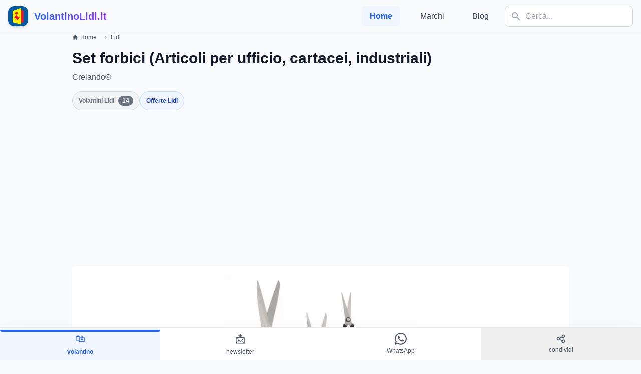

--- FILE ---
content_type: text/html; charset=utf-8
request_url: https://volantinolidl.it/prodotto/set-forbici-articoli-per-ufficio-cartacei-industriali
body_size: 17940
content:
<!DOCTYPE html>
<html lang="it">
<head><script>(function(w,i,g){w[g]=w[g]||[];if(typeof w[g].push=='function')w[g].push(i)})
(window,'GTM-5PZWXN5','google_tags_first_party');</script><script>(function(w,d,s,l){w[l]=w[l]||[];(function(){w[l].push(arguments);})('set', 'developer_id.dYzg1YT', true);
		w[l].push({'gtm.start':new Date().getTime(),event:'gtm.js'});var f=d.getElementsByTagName(s)[0],
		j=d.createElement(s);j.async=true;j.src='/7eh5/';
		f.parentNode.insertBefore(j,f);
		})(window,document,'script','dataLayer');</script>
    <script async src="https://pagead2.googlesyndication.com/pagead/js/adsbygoogle.js?client=ca-pub-1786684621382120"
            crossorigin="anonymous"></script>
    <meta charset="utf-8">
    <meta name="viewport" content="width=device-width, initial-scale=1, shrink-to-fit=no">
    <link rel="apple-touch-icon" sizes="180x180" href="/apple-touch-icon.png">
<link rel="icon" type="image/png" sizes="32x32" href="/favicon-32x32.png">
<link rel="icon" type="image/png" sizes="16x16" href="/favicon-16x16.png">
<link rel="manifest" href="/site.webmanifest">
<link rel="mask-icon" href="/safari-pinned-tab.svg" color="#5bbad5">
<meta name="msapplication-TileColor" content="#da532c">
<meta name="theme-color" content="#ffffff">

    <title>Set forbici (Articoli per ufficio, cartacei, industriali) Li - VolantinoLidl.it</title><meta name="description" content="Set forbici (Articoli per ufficio, cartacei, industriali) Crelando®, € 2,99 . "><meta name="keywords" content="volantino lidl, lidl, offerte lidl, ultime offerte lidl, volantinolidl.it, ilvolantinolidl.it, volantini lidl"><link rel="canonical" href="https://volantinolidl.it/prodotto/set-forbici-articoli-per-ufficio-cartacei-industriali">
    <meta property="og:type" content="product"><meta property="og:title" content="Set forbici (Articoli per ufficio, cartacei, industriali) Li"><meta property="og:description" content="Set forbici (Articoli per ufficio, cartacei, industriali) Crelando®, € 2,99 . "><meta property="og:url" content="https://volantinolidl.it/prodotto/set-forbici-articoli-per-ufficio-cartacei-industriali"><meta property="og:site_name" content="https://volantinolidl.it/"><meta property="og:image" content="https://volantinolidl.it/img/immagini/product/0002/product-1941-0-2-4190-set-forbici-441.jpg">
    
    <meta name="csrf-token" content="KW9H62T6aXZo6ju0LwNaML1IXFVkgMllYtYZNTsL">
    <link rel="preload" as="style" href="https://volantinolidl.it/build/assets/app-b6569bfd.css" /><link rel="stylesheet" href="https://volantinolidl.it/build/assets/app-b6569bfd.css" data-navigate-track="reload" />
    <!-- Custom CSS per animazioni e design migliorato -->
    <style>
        .fade-in {
            animation: fadeIn 0.6s ease-in-out;
        }

        @keyframes fadeIn {
            from { opacity: 0; transform: translateY(20px); }
            to { opacity: 1; transform: translateY(0); }
        }

        .slide-up {
            animation: slideUp 0.8s ease-out;
        }

        @keyframes slideUp {
            from { transform: translateY(30px); opacity: 0; }
            to { transform: translateY(0); opacity: 1; }
        }

        .card-hover {
            transition: all 0.3s cubic-bezier(0.4, 0, 0.2, 1);
        }

        .card-hover:hover {
            transform: translateY(-4px);
            box-shadow: 0 20px 25px -5px rgba(0, 0, 0, 0.1), 0 10px 10px -5px rgba(0, 0, 0, 0.04);
        }

        .navbar-blur {
            backdrop-filter: blur(10px);
            background: rgba(248, 250, 252, 0.9);
        }

        .gradient-bg {
            background: linear-gradient(135deg, #667eea 0%, #764ba2 100%);
        }

        .pulse-slow {
            animation: pulse 3s infinite;
        }

        .floating {
            animation: floating 3s ease-in-out infinite;
        }

        @keyframes floating {
            0%, 100% { transform: translateY(0px); }
            50% { transform: translateY(-10px); }
        }

        .section-divider {
            background: linear-gradient(90deg, transparent, #e2e8f0, transparent);
            height: 1px;
            margin: 2rem 0;
        }

        .sticky-nav {
            position: sticky;
            top: 0;
            z-index: 40;
            transition: all 0.3s ease;
        }

        .glass-effect {
            background: rgba(255, 255, 255, 0.95);
            backdrop-filter: blur(10px);
            border: 1px solid rgba(255, 255, 255, 0.2);
        }

        .loading-skeleton {
            background: linear-gradient(90deg, #f0f0f0 25%, #e0e0e0 50%, #f0f0f0 75%);
            background-size: 200% 100%;
            animation: loading 1.5s infinite;
        }

        @keyframes loading {
            0% { background-position: 200% 0; }
            100% { background-position: -200% 0; }
        }
    </style>

    <!-- Google Tag Manager -->
    <script async>(function (w, d, s, l, i) {
            w[l] = w[l] || [];
            w[l].push({
                'gtm.start':
                    new Date().getTime(), event: 'gtm.js'
            });
            var f = d.getElementsByTagName(s)[0],
                j = d.createElement(s), dl = l != 'dataLayer' ? '&l=' + l : '';
            j.async = true;
            j.src =
                'https://www.googletagmanager.com/gtm.js?id=' + i + dl;
            f.parentNode.insertBefore(j, f);
        })(window, document, 'script', 'dataLayer', 'GTM-5PZWXN5');</script>
    <!-- End Google Tag Manager -->

    <!-- Google Analytics 4 Configuration for A/B Testing -->
    <script async src="https://www.googletagmanager.com/gtag/js?id="></script>
    <script>
        window.dataLayer = window.dataLayer || [];
        function gtag(){dataLayer.push(arguments);}
        gtag('js', new Date());

        // Configurazione GA4 con custom parameters per A/B testing
        gtag('config', '', {
            // Parametri personalizzati per il tracking
            custom_map: {
                'custom_parameter_1': 'ab_test_variant',
                'custom_parameter_2': 'page_version'
            }
        });

        // Funzione per tracciare eventi A/B testing
        function trackABTestEvent(eventName, variant, additionalData = {}) {
            gtag('event', eventName, {
                'ab_test_variant': variant,
                'page_version': 'v1',
                'event_category': 'AB_Testing',
                'event_label': variant,
                'value': 1,
                ...additionalData
            });
        }

        // Traccia automaticamente il variant mostrato
        document.addEventListener('DOMContentLoaded', function() {
            const variant = document.body.getAttribute('data-ab-variant') || 'control';

            // Tracking Google Analytics
            trackABTestEvent('page_view', variant, {
                'page_title': document.title,
                'page_location': window.location.href
            });

            // Tracking Microsoft Clarity
            if (typeof setClarityABVariant === 'function') {
                setClarityABVariant(variant);
                clarity('event', 'ab_test_page_view', {
                    variant: variant,
                    test_name: 'homepage_redesign'
                });
            }
        });
    </script>

    <!-- Microsoft Clarity Tracking Code -->
        <script type="text/javascript">
        (function(c,l,a,r,i,t,y){
            c[a]=c[a]||function(){(c[a].q=c[a].q||[]).push(arguments)};
            t=l.createElement(r);t.async=1;t.src="https://www.clarity.ms/tag/"+i+"?ref=bwt";
            y=l.getElementsByTagName(r)[0];y.parentNode.insertBefore(t,y);
        })(window, document, "clarity", "script", "s0gggv36c0");

        // Integrazione A/B Testing con Clarity
        window.clarity = window.clarity || function(){(window.clarity.q=window.clarity.q||[]).push(arguments)};

        // Funzione per identificare la variante A/B in Clarity
        function setClarityABVariant(variant) {
            if (typeof clarity !== 'undefined') {
                clarity('set', 'ab_test_variant', variant);
                clarity('set', 'page_version', 'v1');
            }
        }
    </script>
    
    

    <script async src="https://securepubads.g.doubleclick.net/tag/js/gpt.js" crossorigin="anonymous"></script>
    <script>
        window.googletag = window.googletag || {cmd: []};
        googletag.cmd.push(function() {
            var adSlots = [
                { id: 'div-gpt-ad-1753371027606-0', sizes: { desktop: [[728, 90], [970, 90], [970, 250]], mobile: [[336, 280], [300, 250]] } },
            ];

            var isDesktop = window.innerWidth >= 1024;

            adSlots.forEach(function (slot) {
                var sizes = isDesktop ? slot.sizes.desktop : slot.sizes.mobile;
                var adUnitPath = '/21843842295/volantinolidl';

                googletag.defineSlot(adUnitPath, sizes, slot.id).addService(googletag.pubads());
            });

            googletag.pubads().enableSingleRequest();
            googletag.enableServices();
        });
    </script>
    

    <!-- OneSignal -->
    <script src="https://cdn.onesignal.com/sdks/OneSignalSDK.js" defer></script>
    <script>
        window.OneSignal = window.OneSignal || [];
        OneSignal.push(function () {
            OneSignal.init({
                appId: '3dc0bdec-54db-4ea0-8520-29d81b1080f6',
            });
        });
    </script>

<script async src="https://fundingchoicesmessages.google.com/i/pub-1786684621382120?ers=1"></script><script>(function() {function signalGooglefcPresent() {if (!window.frames['googlefcPresent']) {if (document.body) {const iframe = document.createElement('iframe'); iframe.style = 'width: 0; height: 0; border: none; z-index: -1000; left: -1000px; top: -1000px;'; iframe.style.display = 'none'; iframe.name = 'googlefcPresent'; document.body.appendChild(iframe);} else {setTimeout(signalGooglefcPresent, 0);}}}signalGooglefcPresent();})();</script>
</head>
<body x-data="{openModal: false, showScrollTop: false}" @scroll.window="showScrollTop = window.pageYOffset > 300" class="bg-gray-50" data-ab-variant="legacy">

    <!-- Header migliorato con effetto blur -->
    <header class="sticky-nav navbar-blur border-b border-gray-200/50">
        <nav x-data="{open: false}" class="max-w-screen-xl mx-auto px-4 py-3">
            <div class="flex items-center justify-between">
                <!-- Logo con animazione -->
                <a href="/" class="flex items-center group">
                    <div class="relative">
                        <img height="40" width="40"
                             class="h-10 w-10 rounded-xl shadow-md group-hover:shadow-lg transition-all duration-300"
                             src="/img/logo-volantino-lidl-sm.jpg"
                             alt="logo Volantino Lidl">
                        <div class="absolute -inset-1 bg-gradient-to-r from-blue-600 to-purple-600 rounded-xl opacity-0 group-hover:opacity-20 transition-opacity duration-300"></div>
                    </div>
                    <div class="ml-3">
                        <span class="text-xl font-bold bg-gradient-to-r from-blue-600 to-purple-600 bg-clip-text text-transparent">
                            VolantinoLidl.it
                        </span>
                    </div>
                </a>

                <!-- Mobile menu button -->
                <button @click="open = !open"
                        class="md:hidden p-2 rounded-lg text-gray-600 hover:text-gray-900 hover:bg-gray-100 transition-colors duration-200"
                        :class="{'text-blue-600': open}">
                    <svg class="w-6 h-6 transition-transform duration-200"
                         :class="{'rotate-90': open}"
                         fill="currentColor" viewBox="0 0 20 20">
                        <path x-show="!open" fill-rule="evenodd"
                              d="M3 5a1 1 0 011-1h12a1 1 0 110 2H4a1 1 0 01-1-1zM3 10a1 1 0 011-1h12a1 1 0 110 2H4a1 1 0 01-1-1zM3 15a1 1 0 011-1h12a1 1 0 110 2H4a1 1 0 01-1-1z"
                              clip-rule="evenodd"></path>
                        <path x-show="open" fill-rule="evenodd"
                              d="M4.293 4.293a1 1 0 011.414 0L10 8.586l4.293-4.293a1 1 0 111.414 1.414L11.414 10l4.293 4.293a1 1 0 01-1.414 1.414L10 11.414l-4.293 4.293a1 1 0 01-1.414-1.414L8.586 10 4.293 5.707a1 1 0 010-1.414z"
                              clip-rule="evenodd"></path>
                    </svg>
                </button>

                <!-- Desktop Navigation -->
                <div class="hidden md:flex items-center space-x-4">
                    <nav class="flex space-x-6">
                        <a href="/" class="text-blue-600 font-semibold px-4 py-2 rounded-lg bg-blue-50">
                            Home
                        </a>
                                                    <a href="/brands" class="text-gray-700 hover:text-blue-600 font-medium px-4 py-2 rounded-lg hover:bg-gray-100 transition-colors duration-200">
                                Marchi
                            </a>
                                                                            <a href="/blog" class="text-gray-700 hover:text-blue-600 font-medium px-4 py-2 rounded-lg hover:bg-gray-100 transition-colors duration-200">
                                Blog
                            </a>
                                            </nav>

                    <!-- Search Component with Alpine.js -->
                    <div x-data="searchComponent()"
     @click.away="isOpen = false"
     @keydown.escape.window="isOpen = false"
     class="relative">

    <form @submit.prevent="submitSearch" class="relative">
        <div class="relative">
            <input
                type="text"
                x-model="query"
                @input="debouncedSearch()"
                @focus="handleFocus()"
                placeholder="Cerca..."
                class="w-64 pl-10 pr-4 py-2 border border-gray-300 rounded-lg focus:outline-none focus:ring-2 focus:ring-blue-500 focus:border-transparent transition-all duration-200"
                autocomplete="off"
            >

            <!-- Search Icon -->
            <div class="absolute left-3 top-1/2 transform -translate-y-1/2 text-gray-400">
                <svg xmlns="http://www.w3.org/2000/svg" class="h-5 w-5" viewBox="0 0 20 20" fill="currentColor">
                    <path fill-rule="evenodd" d="M8 4a4 4 0 100 8 4 4 0 000-8zM2 8a6 6 0 1110.89 3.476l4.817 4.817a1 1 0 01-1.414 1.414l-4.816-4.816A6 6 0 012 8z" clip-rule="evenodd" />
                </svg>
            </div>

            <!-- Loading Spinner -->
            <div x-show="loading" class="absolute right-3 top-1/2 transform -translate-y-1/2">
                <svg class="animate-spin h-5 w-5 text-blue-600" xmlns="http://www.w3.org/2000/svg" fill="none" viewBox="0 0 24 24">
                    <circle class="opacity-25" cx="12" cy="12" r="10" stroke="currentColor" stroke-width="4"></circle>
                    <path class="opacity-75" fill="currentColor" d="M4 12a8 8 0 018-8V0C5.373 0 0 5.373 0 12h4zm2 5.291A7.962 7.962 0 014 12H0c0 3.042 1.135 5.824 3 7.938l3-2.647z"></path>
                </svg>
            </div>
        </div>
    </form>

    
    <div x-show="isOpen && (hasResults || query.length >= 2)"
         x-transition:enter="transition ease-out duration-200"
         x-transition:enter-start="opacity-0 scale-95"
         x-transition:enter-end="opacity-100 scale-100"
         x-transition:leave="transition ease-in duration-150"
         x-transition:leave-start="opacity-100 scale-100"
         x-transition:leave-end="opacity-0 scale-95"
         class="absolute top-full mt-2 w-96 bg-white rounded-lg shadow-2xl border border-gray-200 max-h-[32rem] overflow-y-auto z-50"
         style="display: none;">

        
        <template x-if="results.products && results.products.length > 0">
            <div class="p-3 border-b border-gray-100">
                <div class="flex items-center justify-between mb-2">
                    <h3 class="text-xs font-semibold text-gray-500 uppercase tracking-wider">Prodotti</h3>
                    <span class="text-xs text-blue-600" x-text="results.products.length + ' risultati'"></span>
                </div>
                <template x-for="product in results.products.slice(0, 4)" :key="product.id">
                    <a :href="product.url"
                       class="flex items-center gap-3 p-2 hover:bg-gray-50 rounded-lg transition-colors duration-150 group">
                        <img :src="product.image"
                             :alt="product.title"
                             class="w-12 h-12 object-cover rounded-md border border-gray-200">
                        <div class="flex-1 min-w-0">
                            <p class="text-sm font-medium text-gray-900 truncate group-hover:text-blue-600"
                               x-text="product.title"></p>
                            <p class="text-xs text-gray-500" x-text="'€ ' + product.price"></p>
                        </div>
                        <svg class="w-4 h-4 text-gray-400 group-hover:text-blue-600" fill="none" stroke="currentColor" viewBox="0 0 24 24">
                            <path stroke-linecap="round" stroke-linejoin="round" stroke-width="2" d="M9 5l7 7-7 7"/>
                        </svg>
                    </a>
                </template>
            </div>
        </template>

        
        <template x-if="results.flyers && results.flyers.length > 0">
            <div class="p-3 border-b border-gray-100">
                <div class="flex items-center justify-between mb-2">
                    <h3 class="text-xs font-semibold text-gray-500 uppercase tracking-wider">Volantini</h3>
                    <span class="text-xs text-green-600" x-text="results.flyers.length + ' risultati'"></span>
                </div>
                <template x-for="flyer in results.flyers.slice(0, 3)" :key="flyer.id">
                    <a :href="flyer.url"
                       class="flex items-center gap-3 p-2 hover:bg-gray-50 rounded-lg transition-colors duration-150 group">
                        <div class="flex-shrink-0">
                            <svg class="w-10 h-10 text-green-600" fill="none" stroke="currentColor" viewBox="0 0 24 24">
                                <path stroke-linecap="round" stroke-linejoin="round" stroke-width="2" d="M9 12h6m-6 4h6m2 5H7a2 2 0 01-2-2V5a2 2 0 012-2h5.586a1 1 0 01.707.293l5.414 5.414a1 1 0 01.293.707V19a2 2 0 01-2 2z" />
                            </svg>
                        </div>
                        <div class="flex-1 min-w-0">
                            <p class="text-sm font-medium text-gray-900 truncate group-hover:text-green-600"
                               x-text="flyer.title"></p>
                            <p class="text-xs text-gray-500" x-text="flyer.date"></p>
                        </div>
                        <svg class="w-4 h-4 text-gray-400 group-hover:text-green-600" fill="none" stroke="currentColor" viewBox="0 0 24 24">
                            <path stroke-linecap="round" stroke-linejoin="round" stroke-width="2" d="M9 5l7 7-7 7"/>
                        </svg>
                    </a>
                </template>
            </div>
        </template>

        
        <template x-if="results.flyerFood && results.flyerFood.length > 0">
            <div class="p-3 border-b border-gray-100">
                <div class="flex items-center justify-between mb-2">
                    <h3 class="text-xs font-semibold text-gray-500 uppercase tracking-wider">Offerte Alimentari</h3>
                    <span class="text-xs text-orange-600" x-text="results.flyerFood.length + ' risultati'"></span>
                </div>
                <template x-for="food in results.flyerFood.slice(0, 3)" :key="food.id">
                    <a :href="food.url"
                       class="flex items-center gap-3 p-2 hover:bg-gray-50 rounded-lg transition-colors duration-150 group">
                        <div class="flex-shrink-0">
                            <svg class="w-10 h-10 text-orange-600" fill="none" stroke="currentColor" viewBox="0 0 24 24">
                                <path stroke-linecap="round" stroke-linejoin="round" stroke-width="2" d="M12 8v13m0-13V6a2 2 0 112 2h-2zm0 0V5.5A2.5 2.5 0 109.5 8H12zm-7 4h14M5 12a2 2 0 110-4h14a2 2 0 110 4M5 12v7a2 2 0 002 2h10a2 2 0 002-2v-7" />
                            </svg>
                        </div>
                        <div class="flex-1 min-w-0">
                            <p class="text-sm font-medium text-gray-900 truncate group-hover:text-orange-600"
                               x-text="food.title"></p>
                            <p class="text-xs text-gray-500" x-text="food.expires"></p>
                        </div>
                        <svg class="w-4 h-4 text-gray-400 group-hover:text-orange-600" fill="none" stroke="currentColor" viewBox="0 0 24 24">
                            <path stroke-linecap="round" stroke-linejoin="round" stroke-width="2" d="M9 5l7 7-7 7"/>
                        </svg>
                    </a>
                </template>
            </div>
        </template>

        
        <div x-show="!loading && query.length >= 2 && !hasResults" class="p-6 text-center">
            <svg class="mx-auto h-12 w-12 text-gray-400 mb-3" fill="none" stroke="currentColor" viewBox="0 0 24 24">
                <path stroke-linecap="round" stroke-linejoin="round" stroke-width="2" d="M9.172 16.172a4 4 0 015.656 0M9 10h.01M15 10h.01M21 12a9 9 0 11-18 0 9 9 0 0118 0z" />
            </svg>
            <p class="text-sm text-gray-600 mb-1">Nessun risultato trovato</p>
            <p class="text-xs text-gray-500">Prova con termini diversi</p>
        </div>

        
        <div x-show="hasResults" class="p-3 bg-gray-50 border-t border-gray-200">
            <a :href="'https://volantinolidl.it/cerca?q=' + encodeURIComponent(query)"
               class="block w-full text-center py-2 px-4 bg-blue-600 text-white rounded-lg hover:bg-blue-700 transition-colors duration-200 text-sm font-medium">
                Vedi tutti i risultati
            </a>
        </div>
    </div>
</div>

<script>
function searchComponent() {
    return {
        query: '',
        isOpen: false,
        loading: false,
        results: {
            products: [],
            flyers: [],
            flyerFood: []
        },
        debounceTimer: null,

        get hasResults() {
            return this.results.products.length > 0 ||
                   this.results.flyers.length > 0 ||
                   this.results.flyerFood.length > 0;
        },

        debouncedSearch() {
            clearTimeout(this.debounceTimer);

            if (this.query.length < 2) {
                this.isOpen = false;
                return;
            }

            this.loading = true;
            this.debounceTimer = setTimeout(() => {
                this.performSearch();
            }, 300);
        },

        async performSearch() {
            try {
                const response = await fetch(`/api/search/autocomplete?q=${encodeURIComponent(this.query)}`);
                const data = await response.json();

                this.results = data;
                this.isOpen = true;
            } catch (error) {
                console.error('Search error:', error);
            } finally {
                this.loading = false;
            }
        },

        handleFocus() {
            if (this.query.length >= 2 && this.hasResults) {
                this.isOpen = true;
            }
        },

        submitSearch() {
            if (this.query.length >= 2) {
                window.location.href = `https://volantinolidl.it/cerca?q=${encodeURIComponent(this.query)}`;
            }
        }
    }
}
</script>
                </div>
            </div>

            <!-- Mobile Navigation -->
            <div x-cloak x-show="open"
                 x-transition:enter="transition ease-out duration-200"
                 x-transition:enter-start="opacity-0 -translate-y-2"
                 x-transition:enter-end="opacity-100 translate-y-0"
                 x-transition:leave="transition ease-in duration-150"
                 x-transition:leave-start="opacity-100 translate-y-0"
                 x-transition:leave-end="opacity-0 -translate-y-2"
                 class="md:hidden mt-4 pb-4">
                <div class="space-y-2">
                    <!-- Mobile Search -->
                    <div class="px-4 pb-4 border-b border-gray-200">
                        <div x-data="searchComponentMobile()"
     @keydown.escape.window="isOpen = false"
     class="relative w-full">

    <form @submit.prevent="submitSearch" class="relative">
        <div class="relative flex gap-2">
            <div class="relative flex-1">
                <input
                    type="text"
                    x-model="query"
                    @input="debouncedSearch()"
                    @focus="handleFocus()"
                    placeholder="Cerca..."
                    class="w-full pl-10 pr-4 py-3 border border-gray-300 rounded-lg focus:outline-none focus:ring-2 focus:ring-blue-500 focus:border-transparent text-base"
                    autocomplete="off"
                >

                <!-- Search Icon -->
                <div class="absolute left-3 top-1/2 transform -translate-y-1/2 text-gray-400">
                    <svg xmlns="http://www.w3.org/2000/svg" class="h-5 w-5" viewBox="0 0 20 20" fill="currentColor">
                        <path fill-rule="evenodd" d="M8 4a4 4 0 100 8 4 4 0 000-8zM2 8a6 6 0 1110.89 3.476l4.817 4.817a1 1 0 01-1.414 1.414l-4.816-4.816A6 6 0 012 8z" clip-rule="evenodd" />
                    </svg>
                </div>

                <!-- Loading Spinner or Clear Button -->
                <div class="absolute right-3 top-1/2 transform -translate-y-1/2">
                    <svg x-show="loading" class="animate-spin h-5 w-5 text-blue-600" xmlns="http://www.w3.org/2000/svg" fill="none" viewBox="0 0 24 24">
                        <circle class="opacity-25" cx="12" cy="12" r="10" stroke="currentColor" stroke-width="4"></circle>
                        <path class="opacity-75" fill="currentColor" d="M4 12a8 8 0 018-8V0C5.373 0 0 5.373 0 12h4zm2 5.291A7.962 7.962 0 014 12H0c0 3.042 1.135 5.824 3 7.938l3-2.647z"></path>
                    </svg>
                </div>
            </div>

            <!-- Submit Button -->
            <button
                type="submit"
                class="px-4 py-3 bg-blue-600 text-white rounded-lg hover:bg-blue-700 active:bg-blue-800 transition-colors duration-200 flex items-center justify-center"
                aria-label="Cerca">
                <svg xmlns="http://www.w3.org/2000/svg" class="h-5 w-5" viewBox="0 0 20 20" fill="currentColor">
                    <path fill-rule="evenodd" d="M8 4a4 4 0 100 8 4 4 0 000-8zM2 8a6 6 0 1110.89 3.476l4.817 4.817a1 1 0 01-1.414 1.414l-4.816-4.816A6 6 0 012 8z" clip-rule="evenodd" />
                </svg>
            </button>
        </div>
    </form>

    
    <div x-show="isOpen && (hasResults || query.length >= 2)"
         x-transition:enter="transition ease-out duration-200"
         x-transition:enter-start="opacity-0 -translate-y-2"
         x-transition:enter-end="opacity-100 translate-y-0"
         x-transition:leave="transition ease-in duration-150"
         x-transition:leave-start="opacity-100 translate-y-0"
         x-transition:leave-end="opacity-0 -translate-y-2"
         class="absolute top-full left-0 right-0 mt-2 bg-white rounded-lg shadow-2xl border border-gray-200 max-h-[70vh] overflow-y-auto z-50"
         style="display: none;">

        
        <template x-if="results.products && results.products.length > 0">
            <div class="p-3 border-b border-gray-100">
                <div class="flex items-center justify-between mb-2">
                    <h3 class="text-xs font-semibold text-gray-500 uppercase tracking-wider">Prodotti</h3>
                    <span class="text-xs text-blue-600" x-text="results.products.length + ' risultati'"></span>
                </div>
                <template x-for="product in results.products.slice(0, 5)" :key="product.id">
                    <a :href="product.url"
                       @click="isOpen = false"
                       class="flex items-center gap-3 p-3 active:bg-gray-100 rounded-lg transition-colors duration-150 group">
                        <img :src="product.image"
                             :alt="product.title"
                             class="w-14 h-14 object-cover rounded-md border border-gray-200">
                        <div class="flex-1 min-w-0">
                            <p class="text-sm font-medium text-gray-900 line-clamp-2 group-active:text-blue-600"
                               x-text="product.title"></p>
                            <p class="text-sm text-blue-600 font-semibold mt-1" x-text="'€ ' + product.price"></p>
                        </div>
                        <svg class="w-5 h-5 text-gray-400 group-active:text-blue-600 flex-shrink-0" fill="none" stroke="currentColor" viewBox="0 0 24 24">
                            <path stroke-linecap="round" stroke-linejoin="round" stroke-width="2" d="M9 5l7 7-7 7"/>
                        </svg>
                    </a>
                </template>
            </div>
        </template>

        
        <template x-if="results.flyers && results.flyers.length > 0">
            <div class="p-3 border-b border-gray-100">
                <div class="flex items-center justify-between mb-2">
                    <h3 class="text-xs font-semibold text-gray-500 uppercase tracking-wider">Volantini</h3>
                    <span class="text-xs text-green-600" x-text="results.flyers.length + ' risultati'"></span>
                </div>
                <template x-for="flyer in results.flyers.slice(0, 4)" :key="flyer.id">
                    <a :href="flyer.url"
                       @click="isOpen = false"
                       class="flex items-center gap-3 p-3 active:bg-gray-100 rounded-lg transition-colors duration-150 group">
                        <div class="flex-shrink-0">
                            <svg class="w-12 h-12 text-green-600" fill="none" stroke="currentColor" viewBox="0 0 24 24">
                                <path stroke-linecap="round" stroke-linejoin="round" stroke-width="2" d="M9 12h6m-6 4h6m2 5H7a2 2 0 01-2-2V5a2 2 0 012-2h5.586a1 1 0 01.707.293l5.414 5.414a1 1 0 01.293.707V19a2 2 0 01-2 2z" />
                            </svg>
                        </div>
                        <div class="flex-1 min-w-0">
                            <p class="text-sm font-medium text-gray-900 line-clamp-2 group-active:text-green-600"
                               x-text="flyer.title"></p>
                            <p class="text-xs text-gray-500 mt-1" x-text="flyer.date"></p>
                        </div>
                        <svg class="w-5 h-5 text-gray-400 group-active:text-green-600 flex-shrink-0" fill="none" stroke="currentColor" viewBox="0 0 24 24">
                            <path stroke-linecap="round" stroke-linejoin="round" stroke-width="2" d="M9 5l7 7-7 7"/>
                        </svg>
                    </a>
                </template>
            </div>
        </template>

        
        <template x-if="results.flyerFood && results.flyerFood.length > 0">
            <div class="p-3 border-b border-gray-100">
                <div class="flex items-center justify-between mb-2">
                    <h3 class="text-xs font-semibold text-gray-500 uppercase tracking-wider">Offerte Alimentari</h3>
                    <span class="text-xs text-orange-600" x-text="results.flyerFood.length + ' risultati'"></span>
                </div>
                <template x-for="food in results.flyerFood.slice(0, 4)" :key="food.id">
                    <a :href="food.url"
                       @click="isOpen = false"
                       class="flex items-center gap-3 p-3 active:bg-gray-100 rounded-lg transition-colors duration-150 group">
                        <div class="flex-shrink-0">
                            <svg class="w-12 h-12 text-orange-600" fill="none" stroke="currentColor" viewBox="0 0 24 24">
                                <path stroke-linecap="round" stroke-linejoin="round" stroke-width="2" d="M12 8v13m0-13V6a2 2 0 112 2h-2zm0 0V5.5A2.5 2.5 0 109.5 8H12zm-7 4h14M5 12a2 2 0 110-4h14a2 2 0 110 4M5 12v7a2 2 0 002 2h10a2 2 0 002-2v-7" />
                            </svg>
                        </div>
                        <div class="flex-1 min-w-0">
                            <p class="text-sm font-medium text-gray-900 line-clamp-2 group-active:text-orange-600"
                               x-text="food.title"></p>
                            <p class="text-xs text-gray-500 mt-1" x-text="food.expires"></p>
                        </div>
                        <svg class="w-5 h-5 text-gray-400 group-active:text-orange-600 flex-shrink-0" fill="none" stroke="currentColor" viewBox="0 0 24 24">
                            <path stroke-linecap="round" stroke-linejoin="round" stroke-width="2" d="M9 5l7 7-7 7"/>
                        </svg>
                    </a>
                </template>
            </div>
        </template>

        
        <div x-show="!loading && query.length >= 2 && !hasResults" class="p-8 text-center">
            <svg class="mx-auto h-16 w-16 text-gray-400 mb-3" fill="none" stroke="currentColor" viewBox="0 0 24 24">
                <path stroke-linecap="round" stroke-linejoin="round" stroke-width="2" d="M9.172 16.172a4 4 0 015.656 0M9 10h.01M15 10h.01M21 12a9 9 0 11-18 0 9 9 0 0118 0z" />
            </svg>
            <p class="text-base text-gray-600 mb-1">Nessun risultato trovato</p>
            <p class="text-sm text-gray-500">Prova con termini diversi</p>
        </div>

        
        <div x-show="hasResults" class="p-3 bg-gray-50 border-t border-gray-200 sticky bottom-0">
            <a :href="'https://volantinolidl.it/cerca?q=' + encodeURIComponent(query)"
               class="block w-full text-center py-3 px-4 bg-blue-600 text-white rounded-lg active:bg-blue-800 transition-colors duration-200 text-base font-medium">
                Vedi tutti i risultati
            </a>
        </div>
    </div>
</div>

<script>
function searchComponentMobile() {
    return {
        query: '',
        isOpen: false,
        loading: false,
        results: {
            products: [],
            flyers: [],
            flyerFood: []
        },
        debounceTimer: null,

        get hasResults() {
            return this.results.products.length > 0 ||
                   this.results.flyers.length > 0 ||
                   this.results.flyerFood.length > 0;
        },

        debouncedSearch() {
            clearTimeout(this.debounceTimer);

            if (this.query.length < 2) {
                this.isOpen = false;
                return;
            }

            this.loading = true;
            this.debounceTimer = setTimeout(() => {
                this.performSearch();
            }, 300);
        },

        async performSearch() {
            try {
                const response = await fetch(`/api/search/autocomplete?q=${encodeURIComponent(this.query)}`);
                const data = await response.json();

                this.results = data;
                this.isOpen = true;
            } catch (error) {
                console.error('Search error:', error);
            } finally {
                this.loading = false;
            }
        },

        handleFocus() {
            if (this.query.length >= 2 && this.hasResults) {
                this.isOpen = true;
            }
        },

        submitSearch() {
            if (this.query.length >= 2) {
                window.location.href = `https://volantinolidl.it/cerca?q=${encodeURIComponent(this.query)}`;
            }
        }
    }
}
</script>
                    </div>

                    <a href="/" class="block px-4 py-3 text-blue-600 font-semibold bg-blue-50 rounded-lg">
                        Home
                    </a>
                                            <a href="/brands" class="block px-4 py-3 text-gray-700 hover:text-blue-600 hover:bg-gray-100 rounded-lg transition-colors duration-200">
                            Marchi
                        </a>
                                                                <a href="/blog" class="block px-4 py-3 text-gray-700 hover:text-blue-600 hover:bg-gray-100 rounded-lg transition-colors duration-200">
                            Blog
                        </a>
                                    </div>
            </div>
        </nav>
    </header>

    <!-- Main Content -->
    <main class="min-h-screen pb-20">
            <div class="flex flex-col w-full max-w-screen-lg mx-auto px-3 sm:px-4 show-amazon-ads" data-id="1941"
        data-ab-test-variant="legacy">
        <!-- Breadcrumb Ottimizzato Mobile -->
        <nav class="flex mb-3 sm:mb-4 overflow-x-auto scrollbar-hide" aria-label="Breadcrumb">
            <ol class="inline-flex pl-0 space-x-2 md:space-x-3 whitespace-nowrap">
                <li class="inline-flex items-center">
                    <a href="/" rel="nofollow"
                        class="inline-flex items-center text-xs font-medium text-gray-600 hover:text-blue-600 touch-manipulation">
                        <svg aria-hidden="true" class="w-3 h-3 mr-1" fill="currentColor" viewBox="0 0 20 20">
                            <path
                                d="M10.707 2.293a1 1 0 00-1.414 0l-7 7a1 1 0 001.414 1.414L4 10.414V17a1 1 0 001 1h2a1 1 0 001-1v-2a1 1 0 011-1h2a1 1 0 011 1v2a1 1 0 001 1h2a1 1 0 001-1v-6.586l.293.293a1 1 0 001.414-1.414l-7-7z">
                            </path>
                        </svg>
                        <span class="hidden sm:inline">Home</span>
                    </a>
                </li>
                                    <li>
                        <div class="flex items-center">
                            <svg aria-hidden="true" class="w-3 h-3 text-gray-400" fill="currentColor" viewBox="0 0 20 20">
                                <path fill-rule="evenodd"
                                    d="M7.293 14.707a1 1 0 010-1.414L10.586 10 7.293 6.707a1 1 0 011.414-1.414l4 4a1 1 0 010 1.414l-4 4a1 1 0 01-1.414 0z"
                                    clip-rule="evenodd"></path>
                            </svg>
                            <a href="https://volantinolidl.it/volantino/2017.09.11.cucire" rel="nofollow"
                                class="ml-1 text-xs font-medium text-gray-600 truncate max-w-[120px] sm:max-w-none hover:text-blue-600">
                                
                                Lidl</a>
                        </div>
                    </li>
                            </ol>
        </nav>

        <!-- Titolo Prodotto Mobile-First -->
        <div class="mb-4">
            <h1 class="text-xl sm:text-2xl md:text-3xl font-bold text-gray-900 leading-tight mb-2">
                Set forbici (Articoli per ufficio, cartacei, industriali)
            </h1>
                            <p class="text-sm sm:text-base text-gray-600 font-medium">Crelando®</p>
                    </div>

        <!-- Tag Offerte -->
        <div class="flex flex-wrap gap-2 mb-4">
            <a href="/"
                class="inline-flex items-center px-3 py-2 text-xs font-semibold text-gray-500 bg-gray-100 border border-gray-300 rounded-full hover:bg-gray-200 transition-colors touch-manipulation">
                Volantini Lidl
                <span class="ml-2 px-2 py-0.5 text-xs text-white bg-gray-500 rounded-full">14</span>
            </a>
            <span
                class="inline-flex items-center px-3 py-2 text-xs font-semibold text-blue-800 bg-blue-50 border border-blue-200 rounded-full">
                Offerte Lidl
            </span>
        </div>

        <!-- Google AdSense Top -->
        <div class="mb-4 min-h-[100px] sm:min-h-[250px]">
            <script async src="https://pagead2.googlesyndication.com/pagead/js/adsbygoogle.js?client=ca-pub-1786684621382120"
                crossorigin="anonymous"></script>
            <ins class="adsbygoogle block w-full" style="display:block" data-ad-client="ca-pub-1786684621382120"
                data-ad-slot="9879165227" data-ad-format="auto" data-full-width-responsive="true"></ins>
            <script>
                (adsbygoogle = window.adsbygoogle || []).push({});
            </script>
        </div>

        <!-- Gallery Prodotto Ottimizzata -->
        <div class="mb-6">
            <div class="product-slider swiper rounded-lg overflow-hidden shadow-sm bg-white">
                <div class="swiper-wrapper">
                                            <div class="swiper-slide product-slide flex items-center justify-center p-4">
                            <img class="img-fluid lazyload mx-auto max-h-72 w-auto object-contain"
                                data-src="https://volantinolidl.it/img/immagini/product/0002/product-1941-0-2-4190-set-forbici-441.jpg"
                                src="/img/product-fallback.jpg" width="280" height="280"
                                alt="Set forbici (Articoli per ufficio, cartacei, industriali)" loading="lazy">
                        </div>
                                    </div>
                <div class="swiper-pagination !bottom-2"></div>
            </div>
        </div>

        

        <!-- Prezzo in Evidenza -->
        <div class="mb-6 text-center">
            <span class="text-3xl sm:text-4xl font-bold text-green-600 bg-green-50 px-4 py-2 rounded-lg inline-block">
                &euro; 2,99
            </span>
        </div>

        <!-- Informazioni Prodotto -->
        <div class="mb-6 space-y-3">
                            <div class="flex items-center py-2">
                    <span class="text-sm text-gray-500">Marca:</span>
                    <a class="text-blue-600 font-medium ml-2 hover:text-blue-800 touch-manipulation"
                        href="https://volantinolidl.it/brand/crelando">Crelando®</a>
                </div>
                                        <div class="flex items-center py-2">
                    <span class="text-sm text-gray-500">Categoria:</span>
                    <a href="https://volantinolidl.it/categoria/articoli-per-ufficio-cartacei-industriali"
                        class="text-blue-600 font-medium ml-2 hover:text-blue-800 touch-manipulation">
                        Articoli per ufficio, cartacei, industriali
                    </a>
                </div>
                    </div>

        <!-- Stato Offerta -->
                    <div class="mb-6 text-center">
                <div class="p-4 bg-red-50 border border-red-200 rounded-lg">
                    <p class="text-red-600 font-medium">
                        Il prodotto non è più in offerta</p>
                    <a href="/" rel="nofollow"
                        class="inline-block mt-2 px-4 py-2 bg-red-600 text-white rounded-lg font-medium hover:bg-red-700 transition-colors touch-manipulation">
                        Sfoglia il volantino nuovo
                    </a>
                </div>
            </div>
        
                    <!-- Amazon Affiliate Section Ottimizzata -->
            <div class="amazon-container mb-6">
                <div class="bg-orange-50 border border-orange-200 rounded-lg p-4">
                    <div class="flex items-center mb-3">
                        <svg class="w-6 h-6 text-orange-600 mr-2"  xmlns="http://www.w3.org/2000/svg" fill="none" viewBox="0 0 24 24" stroke-width="1.5" stroke="currentColor" class="size-6">
                            <path stroke-linecap="round" stroke-linejoin="round" d="M9.813 15.904 9 18.75l-.813-2.846a4.5 4.5 0 0 0-3.09-3.09L2.25 12l2.846-.813a4.5 4.5 0 0 0 3.09-3.09L9 5.25l.813 2.846a4.5 4.5 0 0 0 3.09 3.09L15.75 12l-2.846.813a4.5 4.5 0 0 0-3.09 3.09ZM18.259 8.715 18 9.75l-.259-1.035a3.375 3.375 0 0 0-2.455-2.456L14.25 6l1.036-.259a3.375 3.375 0 0 0 2.455-2.456L18 2.25l.259 1.035a3.375 3.375 0 0 0 2.456 2.456L21.75 6l-1.035.259a3.375 3.375 0 0 0-2.456 2.456ZM16.894 20.567 16.5 21.75l-.394-1.183a2.25 2.25 0 0 0-1.423-1.423L13.5 18.75l1.183-.394a2.25 2.25 0 0 0 1.423-1.423l.394-1.183.394 1.183a2.25 2.25 0 0 0 1.423 1.423l1.183.394-1.183.394a2.25 2.25 0 0 0-1.423 1.423Z" />
                          </svg>
                        <h3 class="text-lg font-bold text-orange-700">
                            Trova su Amazon</h3>
                    </div>
                    <p class="text-sm text-gray-600 mb-3">
                        Prodotti simili disponibili per l&#039;acquisto online</p>
                    <div id="amazon-products" class="space-y-3">
                        <div class="animate-pulse">
                            <div class="h-4 bg-gray-200 rounded w-3/4 mb-2"></div>
                            <div class="h-4 bg-gray-200 rounded w-1/2"></div>
                        </div>
                    </div>
                </div>
            </div>
                <!-- Descrizione Prodotto -->
        <div class="bg-white rounded-lg border border-gray-200 p-4 mb-6 shadow-sm">
            <h2 class="text-lg font-bold text-gray-900 mb-3">Descrizione
            </h2>
            <div class="space-y-3 text-sm sm:text-base leading-relaxed">
                                <p class="font-medium text-gray-900">
                    Set forbici (Articoli per ufficio, cartacei, industriali) - Crelando®
                </p>
                            </div>

                    </div>

        <!-- FAQ Prodotto -->
        
        <!-- Prodotti Correlati -->
                    <div class="mb-6">
                <div class="mb-4">
                    <div class="relative">
                        <h2
                            class="text-lg sm:text-xl font-bold text-gray-900 bg-white px-4 py-2 rounded-t-lg border-t-4 border-blue-500">
                            Prodotti Correlati
                        </h2>
                    </div>
                </div>
                <div class="grid grid-cols-2 md:grid-cols-3">
                
        
        
        
        
        
        
        
        





        <div class="p-2">
    <a title="Visualizza il prodotto Macchina da cucire (Articoli per ufficio, cartacei, industriali)" class="flex flex-col justify-center items-center"
       href="https://volantinolidl.it/prodotto/macchina-da-cucire-articoli-per-ufficio-cartacei-industriali">
        <img class="card-img-top img-fluid lazyload"
             data-src="https://volantinolidl.it/img/immagini/product/0000/product-170-0-2-35711-macchina-da-cucire-432.jpg"
             height="300" width="275"
             src="/img/product-fallback.jpg"
             alt="Macchina da cucire (Articoli per ufficio, cartacei, industriali)">
        <div class="text-center card-body testo-prodotto d-flex flex-column justify-content-end">
            <span class="card-title">
                Macchina da cucire (Articoli per ufficio, cartacei, industriali)
                
                
                
            </span>
            <p>159 €</p>
        </div>
    </a>
</div>
            
        
        
        
        
        
        
            
        
        
        
        
        
        
        
        





        <div class="p-2">
    <a title="Visualizza il prodotto Box portaoggetti (Articoli per ufficio, cartacei, industriali)" class="flex flex-col justify-center items-center"
       href="https://volantinolidl.it/prodotto/box-portaoggetti-articoli-per-ufficio-cartacei-industriali">
        <img class="card-img-top img-fluid lazyload"
             data-src="https://volantinolidl.it/img/immagini/product/0001/product-810-0-2-38369-box-portaoggetti-540.jpg"
             height="300" width="275"
             src="/img/product-fallback.jpg"
             alt="Box portaoggetti (Articoli per ufficio, cartacei, industriali)">
        <div class="text-center card-body testo-prodotto d-flex flex-column justify-content-end">
            <span class="card-title">
                Box portaoggetti (Articoli per ufficio, cartacei, industriali)
                
                
                
            </span>
            <p>6.99 €</p>
        </div>
    </a>
</div>
            
        
        
        
        
        
        
            
        
        
        
        
        
        
        
        





        <div class="p-2">
    <a title="Visualizza il prodotto Ferro da stiro a (Articoli per ufficio, cartacei, industriali)" class="flex flex-col justify-center items-center"
       href="https://volantinolidl.it/prodotto/ferro-da-stiro-a-articoli-per-ufficio-cartacei-industriali">
        <img class="card-img-top img-fluid lazyload"
             data-src="https://volantinolidl.it/img/immagini/product/0002/product-1936-0-2-4184-ferro-da-stiro-a-vapore-653.jpg"
             height="300" width="275"
             src="/img/product-fallback.jpg"
             alt="Ferro da stiro a (Articoli per ufficio, cartacei, industriali)">
        <div class="text-center card-body testo-prodotto d-flex flex-column justify-content-end">
            <span class="card-title">
                Ferro da stiro a (Articoli per ufficio, cartacei, industriali)
                
                
                
            </span>
            <p>26.99 €</p>
        </div>
    </a>
</div>
            
        
        
        
        
        
        
            
        
        
        
        
        
        
        
        





        <div class="p-2">
    <a title="Visualizza il prodotto Sgabello pieghevole (Articoli per ufficio, cartacei, industriali)" class="flex flex-col justify-center items-center"
       href="https://volantinolidl.it/prodotto/sgabello-pieghevole-articoli-per-ufficio-cartacei-industriali">
        <img class="card-img-top img-fluid lazyload"
             data-src="https://volantinolidl.it/img/immagini/product/0002/product-1937-0-2-4185-sgabello-pieghevole-688.jpg"
             height="300" width="275"
             src="/img/product-fallback.jpg"
             alt="Sgabello pieghevole (Articoli per ufficio, cartacei, industriali)">
        <div class="text-center card-body testo-prodotto d-flex flex-column justify-content-end">
            <span class="card-title">
                Sgabello pieghevole (Articoli per ufficio, cartacei, industriali)
                
                
                
            </span>
            <p>8.99 €</p>
        </div>
    </a>
</div>
            
        
        
        
        
        
        
            
        
        
        
        
        
        
        
        





        <div class="p-2">
    <a title="Visualizza il prodotto Set da cucito (Articoli per ufficio, cartacei, industriali)" class="flex flex-col justify-center items-center"
       href="https://volantinolidl.it/prodotto/set-da-cucito-articoli-per-ufficio-cartacei-industriali">
        <img class="card-img-top img-fluid lazyload"
             data-src="https://volantinolidl.it/img/immagini/product/0002/product-1938-0-2-4186-set-da-cucito-611.jpg"
             height="300" width="275"
             src="/img/product-fallback.jpg"
             alt="Set da cucito (Articoli per ufficio, cartacei, industriali)">
        <div class="text-center card-body testo-prodotto d-flex flex-column justify-content-end">
            <span class="card-title">
                Set da cucito (Articoli per ufficio, cartacei, industriali)
                
                
                
            </span>
            <p>4.99 €</p>
        </div>
    </a>
</div>
            
        
        
        
        
        
        
            
        
        
        
        
        
        
        
        





        <div class="p-2">
    <a title="Visualizza il prodotto Set box universale (Articoli per ufficio, cartacei, industriali)" class="flex flex-col justify-center items-center"
       href="https://volantinolidl.it/prodotto/set-box-universale-articoli-per-ufficio-cartacei-industriali">
        <img class="card-img-top img-fluid lazyload"
             data-src="https://volantinolidl.it/img/immagini/product/0002/product-1940-0-2-4188-set-box-universale-grande-piccolo-240.jpg"
             height="300" width="275"
             src="/img/product-fallback.jpg"
             alt="Set box universale (Articoli per ufficio, cartacei, industriali)">
        <div class="text-center card-body testo-prodotto d-flex flex-column justify-content-end">
            <span class="card-title">
                Set box universale (Articoli per ufficio, cartacei, industriali)
                
                
                
            </span>
            <p> €</p>
        </div>
    </a>
</div>
            
        
        
        
        
        
        
            
        
        
        
        
        
        
        
        





        <div class="p-2">
    <a title="Visualizza il prodotto Stendibiancheria (Articoli per ufficio, cartacei, industriali)" class="flex flex-col justify-center items-center"
       href="https://volantinolidl.it/prodotto/stendibiancheria-articoli-per-ufficio-cartacei-industriali">
        <img class="card-img-top img-fluid lazyload"
             data-src="https://volantinolidl.it/img/immagini/product/0002/product-1942-0-2-4191-stendibiancheria-578.jpg"
             height="300" width="275"
             src="/img/product-fallback.jpg"
             alt="Stendibiancheria (Articoli per ufficio, cartacei, industriali)">
        <div class="text-center card-body testo-prodotto d-flex flex-column justify-content-end">
            <span class="card-title">
                Stendibiancheria (Articoli per ufficio, cartacei, industriali)
                
                
                
            </span>
            <p> €</p>
        </div>
    </a>
</div>
            
        
        
        
        
        
        
    </div>





            </div>
        
        <!-- Volantino Food Preview -->
                    <div class="bg-white rounded-lg shadow-sm border border-gray-200 p-4 mb-6">
                <div class="border-l-4 border-blue-500 pl-4 mb-4">
                    <h2 class="text-lg font-bold text-gray-900">Volantino Completo
                    </h2>
                </div>
                <div class="flex flex-col mt-2 mb-2 space-y-4">
    <span class="font-bold md:text-lg">MEGA AFFARI FINO AL 50%</span>
        <a title="Visualizza il volantino MEGA AFFARI FINO AL 50%" href="https://volantinolidl.it/offerte/mega-affari-fino-al-50" rel="nofollow"
       class="flex flex-col space-y-2 text-center">
        <link rel="preload" as="image" href="https://volantinolidl.it/img/immagini/flyerfood/0129/flyerfood-32954-1-mega-affari-fino-al-50.jpg?w=256&amp;q=85" imagesrcset="https://volantinolidl.it/img/immagini/flyerfood/0129/flyerfood-32954-1-mega-affari-fino-al-50.jpg?q=85&amp;w=256 256w, https://volantinolidl.it/img/immagini/flyerfood/0129/flyerfood-32954-1-mega-affari-fino-al-50.jpg?q=85&amp;w=512 512w" imagesizes="256px">

<img
    src="https://volantinolidl.it/img/immagini/flyerfood/0129/flyerfood-32954-1-mega-affari-fino-al-50.jpg?w=256&amp;q=85"
     srcset="https://volantinolidl.it/img/immagini/flyerfood/0129/flyerfood-32954-1-mega-affari-fino-al-50.jpg?q=85&amp;w=256 256w, https://volantinolidl.it/img/immagini/flyerfood/0129/flyerfood-32954-1-mega-affari-fino-al-50.jpg?q=85&amp;w=512 512w" sizes="256px"      width="256"         alt="MEGA AFFARI FINO AL 50%"
    loading="eager"
    decoding="async"
        class="md:w-48 lg:w-64"
>
    </a>
    <div class="flex flex-row space-x-2 text-sm align-center">
        <svg xmlns="http://www.w3.org/2000/svg" fill="none" viewBox="0 0 24 24" stroke-width="1.5"
             stroke="currentColor" class="w-5 h-5">
            <path stroke-linecap="round" stroke-linejoin="round"
                  d="M6.75 3v2.25M17.25 3v2.25M3 18.75V7.5a2.25 2.25 0 012.25-2.25h13.5A2.25 2.25 0 0121 7.5v11.25m-18 0A2.25 2.25 0 005.25 21h13.5A2.25 2.25 0 0021 18.75m-18 0v-7.5A2.25 2.25 0 015.25 9h13.5A2.25 2.25 0 0121 11.25v7.5m-9-6h.008v.008H12v-.008zM12 15h.008v.008H12V15zm0 2.25h.008v.008H12v-.008zM9.75 15h.008v.008H9.75V15zm0 2.25h.008v.008H9.75v-.008zM7.5 15h.008v.008H7.5V15zm0 2.25h.008v.008H7.5v-.008zm6.75-4.5h.008v.008h-.008v-.008zm0 2.25h.008v.008h-.008V15zm0 2.25h.008v.008h-.008v-.008zm2.25-4.5h.008v.008H16.5v-.008zm0 2.25h.008v.008H16.5V15z"/>
        </svg>
        <span>Scade tra 3 giorni</span>
    </div>
</div>
                <div class="grid grid-cols-1 sm:grid-cols-2 gap-2">
    </div>
                <a href="https://volantinolidl.it/offerte/mega-affari-fino-al-50" rel="nofollow"
                    class="block w-full mt-4 px-4 py-3 text-center text-white bg-blue-600 rounded-lg font-medium hover:bg-blue-700 transition-colors touch-manipulation shadow-sm">
                    📖 Scopri Il Volantino Sfogliabile
                </a>
            </div>
        
        <!-- Lista Volantini Correlati -->
        <div class="mb-6">
            <h3 class="text-base font-semibold text-gray-900 mb-3">
                Volantini Correlati:</h3>
            <div class="space-y-2">
                                    <a rel="nofollow" href="https://volantinolidl.it/volantino/2017.09.11.cucire"
                        class="block p-3 bg-gray-50 rounded-lg border border-gray-200 hover:bg-gray-100 transition-colors touch-manipulation">
                        <span class="text-sm font-medium text-blue-600">Cucire che passione - LIDL Catalogue Offerte valide dall 11 settembre 2017</span>
                    </a>
                                    <a rel="nofollow" href="https://volantinolidl.it/volantino/2016.09.19.sartoria"
                        class="block p-3 bg-gray-50 rounded-lg border border-gray-200 hover:bg-gray-100 transition-colors touch-manipulation">
                        <span class="text-sm font-medium text-blue-600">LIDL Volantino Offerte e Promozioni - Sartoria fai da te - Offerte valide dal 19 settembre 2016</span>
                    </a>
                            </div>
        </div>

        <!-- Offerte Valide Ora -->
        <div class="mb-6">
            <div class="mb-4">
                <div class="relative">
                    <h2 id="non-food"
                        class="text-lg sm:text-xl font-bold text-gray-900 bg-white px-4 py-2 rounded-t-lg border-t-4 border-red-500">
                        IN OFFERTA ORA
                    </h2>
                </div>
            </div>
            <div class="grid grid-cols-2 md:grid-cols-3 gap-4 px-2 sm:px-4">
            <a class="bg-white rounded-lg relative" href="https://volantinolidl.it/volantino/2026-01-08-parkside-auto-e-garage"
           title="Apri il volantino Parkside: Auto e Garage - Offerte valide da gio 08 gennaio 2026">
            <img
    src="https://volantinolidl.it/img/immagini/flyer/0131/flyer-9162-0-inline-full-offerte-kw4212-1808370.jpg?w=400&amp;q=85"
     srcset="https://volantinolidl.it/img/immagini/flyer/0131/flyer-9162-0-inline-full-offerte-kw4212-1808370.jpg?q=85&amp;w=400 400w, https://volantinolidl.it/img/immagini/flyer/0131/flyer-9162-0-inline-full-offerte-kw4212-1808370.jpg?q=85&amp;w=800 800w" sizes="400px"      width="400"         alt="Parkside: Auto e Garage - Offerte valide da gio 08 gennaio 2026"
    loading="lazy"
    decoding="async"
        class="rounded-t-lg w-full"
>
                            <div
                    class="absolute right-0 top-2 transform rotate-12 bg-green-600 rounded-xl px-3 py-0.5 text-white">
                    NEW
                </div>
                        <div class="relative">
                <div class="flex flex-row text-neutral-500 text-xs space-x-1 px-2 pt-1">
                    <svg xmlns="http://www.w3.org/2000/svg" fill="none" viewBox="0 0 24 24"
                         stroke-width="1.5"
                         stroke="currentColor" class="w-4 h-4">
                        <path stroke-linecap="round" stroke-linejoin="round"
                              d="M6.75 3v2.25M17.25 3v2.25M3 18.75V7.5a2.25 2.25 0 012.25-2.25h13.5A2.25 2.25 0 0121 7.5v11.25m-18 0A2.25 2.25 0 005.25 21h13.5A2.25 2.25 0 0021 18.75m-18 0v-7.5A2.25 2.25 0 015.25 9h13.5A2.25 2.25 0 0121 11.25v7.5m-9-6h.008v.008H12v-.008zM12 15h.008v.008H12V15zm0 2.25h.008v.008H12v-.008zM9.75 15h.008v.008H9.75V15zm0 2.25h.008v.008H9.75v-.008zM7.5 15h.008v.008H7.5V15zm0 2.25h.008v.008H7.5v-.008zm6.75-4.5h.008v.008h-.008v-.008zm0 2.25h.008v.008h-.008V15zm0 2.25h.008v.008h-.008v-.008zm2.25-4.5h.008v.008H16.5v-.008zm0 2.25h.008v.008H16.5V15z"></path>
                    </svg>
                    <span
                        class="text-xs">In offerta da 8 gennaio</span>
                </div>
                <div class="justify-between flex px-2 pb-2">
                            <span
                                class="line-clamp-1">Parkside: Auto e Garage</span>
                </div>
            </div>
        </a>
            <a class="bg-white rounded-lg relative" href="https://volantinolidl.it/volantino/2026-01-08-camera-da-sogno"
           title="Apri il volantino Camera da sogno - Offerte valide da gio 08 gennaio 2026">
            <img
    src="https://volantinolidl.it/img/immagini/flyer/0131/flyer-9163-0-inline-full-offerte-kw0232-1949925.jpg?w=400&amp;q=85"
     srcset="https://volantinolidl.it/img/immagini/flyer/0131/flyer-9163-0-inline-full-offerte-kw0232-1949925.jpg?q=85&amp;w=400 400w, https://volantinolidl.it/img/immagini/flyer/0131/flyer-9163-0-inline-full-offerte-kw0232-1949925.jpg?q=85&amp;w=800 800w" sizes="400px"      width="400"         alt="Camera da sogno - Offerte valide da gio 08 gennaio 2026"
    loading="lazy"
    decoding="async"
        class="rounded-t-lg w-full"
>
                            <div
                    class="absolute right-0 top-2 transform rotate-12 bg-green-600 rounded-xl px-3 py-0.5 text-white">
                    NEW
                </div>
                        <div class="relative">
                <div class="flex flex-row text-neutral-500 text-xs space-x-1 px-2 pt-1">
                    <svg xmlns="http://www.w3.org/2000/svg" fill="none" viewBox="0 0 24 24"
                         stroke-width="1.5"
                         stroke="currentColor" class="w-4 h-4">
                        <path stroke-linecap="round" stroke-linejoin="round"
                              d="M6.75 3v2.25M17.25 3v2.25M3 18.75V7.5a2.25 2.25 0 012.25-2.25h13.5A2.25 2.25 0 0121 7.5v11.25m-18 0A2.25 2.25 0 005.25 21h13.5A2.25 2.25 0 0021 18.75m-18 0v-7.5A2.25 2.25 0 015.25 9h13.5A2.25 2.25 0 0121 11.25v7.5m-9-6h.008v.008H12v-.008zM12 15h.008v.008H12V15zm0 2.25h.008v.008H12v-.008zM9.75 15h.008v.008H9.75V15zm0 2.25h.008v.008H9.75v-.008zM7.5 15h.008v.008H7.5V15zm0 2.25h.008v.008H7.5v-.008zm6.75-4.5h.008v.008h-.008v-.008zm0 2.25h.008v.008h-.008V15zm0 2.25h.008v.008h-.008v-.008zm2.25-4.5h.008v.008H16.5v-.008zm0 2.25h.008v.008H16.5V15z"></path>
                    </svg>
                    <span
                        class="text-xs">In offerta da 8 gennaio</span>
                </div>
                <div class="justify-between flex px-2 pb-2">
                            <span
                                class="line-clamp-1">Camera da sogno</span>
                </div>
            </div>
        </a>
            <a class="bg-white rounded-lg relative" href="https://volantinolidl.it/volantino/2026-01-08-sempre-alla-moda"
           title="Apri il volantino Sempre alla moda - Offerte valide da gio 08 gennaio 2026">
            <img
    src="https://volantinolidl.it/img/immagini/flyer/0131/flyer-9164-0-inline-full-offerte-kw0230-1949872.jpg?w=400&amp;q=85"
     srcset="https://volantinolidl.it/img/immagini/flyer/0131/flyer-9164-0-inline-full-offerte-kw0230-1949872.jpg?q=85&amp;w=400 400w, https://volantinolidl.it/img/immagini/flyer/0131/flyer-9164-0-inline-full-offerte-kw0230-1949872.jpg?q=85&amp;w=800 800w" sizes="400px"      width="400"         alt="Sempre alla moda - Offerte valide da gio 08 gennaio 2026"
    loading="lazy"
    decoding="async"
        class="rounded-t-lg w-full"
>
                            <div
                    class="absolute right-0 top-2 transform rotate-12 bg-green-600 rounded-xl px-3 py-0.5 text-white">
                    NEW
                </div>
                        <div class="relative">
                <div class="flex flex-row text-neutral-500 text-xs space-x-1 px-2 pt-1">
                    <svg xmlns="http://www.w3.org/2000/svg" fill="none" viewBox="0 0 24 24"
                         stroke-width="1.5"
                         stroke="currentColor" class="w-4 h-4">
                        <path stroke-linecap="round" stroke-linejoin="round"
                              d="M6.75 3v2.25M17.25 3v2.25M3 18.75V7.5a2.25 2.25 0 012.25-2.25h13.5A2.25 2.25 0 0121 7.5v11.25m-18 0A2.25 2.25 0 005.25 21h13.5A2.25 2.25 0 0021 18.75m-18 0v-7.5A2.25 2.25 0 015.25 9h13.5A2.25 2.25 0 0121 11.25v7.5m-9-6h.008v.008H12v-.008zM12 15h.008v.008H12V15zm0 2.25h.008v.008H12v-.008zM9.75 15h.008v.008H9.75V15zm0 2.25h.008v.008H9.75v-.008zM7.5 15h.008v.008H7.5V15zm0 2.25h.008v.008H7.5v-.008zm6.75-4.5h.008v.008h-.008v-.008zm0 2.25h.008v.008h-.008V15zm0 2.25h.008v.008h-.008v-.008zm2.25-4.5h.008v.008H16.5v-.008zm0 2.25h.008v.008H16.5V15z"></path>
                    </svg>
                    <span
                        class="text-xs">In offerta da 8 gennaio</span>
                </div>
                <div class="justify-between flex px-2 pb-2">
                            <span
                                class="line-clamp-1">Sempre alla moda</span>
                </div>
            </div>
        </a>
            <a class="bg-white rounded-lg relative" href="https://volantinolidl.it/volantino/2026-01-09-super-weekend"
           title="Apri il volantino Super weekend - Offerte valide da ven 09 gennaio 2026">
            <img
    src="https://volantinolidl.it/img/immagini/flyer/0131/flyer-9165-0-inline-full-offerte-kw0216-1948561.jpg?w=400&amp;q=85"
     srcset="https://volantinolidl.it/img/immagini/flyer/0131/flyer-9165-0-inline-full-offerte-kw0216-1948561.jpg?q=85&amp;w=400 400w, https://volantinolidl.it/img/immagini/flyer/0131/flyer-9165-0-inline-full-offerte-kw0216-1948561.jpg?q=85&amp;w=800 800w" sizes="400px"      width="400"         alt="Super weekend - Offerte valide da ven 09 gennaio 2026"
    loading="lazy"
    decoding="async"
        class="rounded-t-lg w-full"
>
                            <div
                    class="absolute right-0 top-2 transform rotate-12 bg-green-600 rounded-xl px-3 py-0.5 text-white">
                    NEW
                </div>
                        <div class="relative">
                <div class="flex flex-row text-neutral-500 text-xs space-x-1 px-2 pt-1">
                    <svg xmlns="http://www.w3.org/2000/svg" fill="none" viewBox="0 0 24 24"
                         stroke-width="1.5"
                         stroke="currentColor" class="w-4 h-4">
                        <path stroke-linecap="round" stroke-linejoin="round"
                              d="M6.75 3v2.25M17.25 3v2.25M3 18.75V7.5a2.25 2.25 0 012.25-2.25h13.5A2.25 2.25 0 0121 7.5v11.25m-18 0A2.25 2.25 0 005.25 21h13.5A2.25 2.25 0 0021 18.75m-18 0v-7.5A2.25 2.25 0 015.25 9h13.5A2.25 2.25 0 0121 11.25v7.5m-9-6h.008v.008H12v-.008zM12 15h.008v.008H12V15zm0 2.25h.008v.008H12v-.008zM9.75 15h.008v.008H9.75V15zm0 2.25h.008v.008H9.75v-.008zM7.5 15h.008v.008H7.5V15zm0 2.25h.008v.008H7.5v-.008zm6.75-4.5h.008v.008h-.008v-.008zm0 2.25h.008v.008h-.008V15zm0 2.25h.008v.008h-.008v-.008zm2.25-4.5h.008v.008H16.5v-.008zm0 2.25h.008v.008H16.5V15z"></path>
                    </svg>
                    <span
                        class="text-xs">In offerta da 9 gennaio</span>
                </div>
                <div class="justify-between flex px-2 pb-2">
                            <span
                                class="line-clamp-1">Super weekend</span>
                </div>
            </div>
        </a>
            <a class="bg-white rounded-lg relative" href="https://volantinolidl.it/volantino/2026-01-12-super-offerte"
           title="Apri il volantino Super Offerte - Offerte valide da lun 12 gennaio 2026">
            <img
    src="https://volantinolidl.it/img/immagini/flyer/0131/flyer-9168-0-inline-full-offerte-kw034-1958501.jpg?w=400&amp;q=85"
     srcset="https://volantinolidl.it/img/immagini/flyer/0131/flyer-9168-0-inline-full-offerte-kw034-1958501.jpg?q=85&amp;w=400 400w, https://volantinolidl.it/img/immagini/flyer/0131/flyer-9168-0-inline-full-offerte-kw034-1958501.jpg?q=85&amp;w=800 800w" sizes="400px"      width="400"         alt="Super Offerte - Offerte valide da lun 12 gennaio 2026"
    loading="lazy"
    decoding="async"
        class="rounded-t-lg w-full"
>
                            <div
                    class="absolute right-0 top-2 transform rotate-12 bg-green-600 rounded-xl px-3 py-0.5 text-white">
                    NEW
                </div>
                        <div class="relative">
                <div class="flex flex-row text-neutral-500 text-xs space-x-1 px-2 pt-1">
                    <svg xmlns="http://www.w3.org/2000/svg" fill="none" viewBox="0 0 24 24"
                         stroke-width="1.5"
                         stroke="currentColor" class="w-4 h-4">
                        <path stroke-linecap="round" stroke-linejoin="round"
                              d="M6.75 3v2.25M17.25 3v2.25M3 18.75V7.5a2.25 2.25 0 012.25-2.25h13.5A2.25 2.25 0 0121 7.5v11.25m-18 0A2.25 2.25 0 005.25 21h13.5A2.25 2.25 0 0021 18.75m-18 0v-7.5A2.25 2.25 0 015.25 9h13.5A2.25 2.25 0 0121 11.25v7.5m-9-6h.008v.008H12v-.008zM12 15h.008v.008H12V15zm0 2.25h.008v.008H12v-.008zM9.75 15h.008v.008H9.75V15zm0 2.25h.008v.008H9.75v-.008zM7.5 15h.008v.008H7.5V15zm0 2.25h.008v.008H7.5v-.008zm6.75-4.5h.008v.008h-.008v-.008zm0 2.25h.008v.008h-.008V15zm0 2.25h.008v.008h-.008v-.008zm2.25-4.5h.008v.008H16.5v-.008zm0 2.25h.008v.008H16.5V15z"></path>
                    </svg>
                    <span
                        class="text-xs">In offerta da 12 gennaio</span>
                </div>
                <div class="justify-between flex px-2 pb-2">
                            <span
                                class="line-clamp-1">Super Offerte</span>
                </div>
            </div>
        </a>
            <a class="bg-white rounded-lg relative" href="https://volantinolidl.it/volantino/2026-01-12-carne-e-pesce"
           title="Apri il volantino Carne e pesce - Offerte valide da lun 12 gennaio 2026">
            <img
    src="https://volantinolidl.it/img/immagini/flyer/0131/flyer-9169-0-inline-full-offerte-kw038-1958420.jpg?w=400&amp;q=85"
     srcset="https://volantinolidl.it/img/immagini/flyer/0131/flyer-9169-0-inline-full-offerte-kw038-1958420.jpg?q=85&amp;w=400 400w, https://volantinolidl.it/img/immagini/flyer/0131/flyer-9169-0-inline-full-offerte-kw038-1958420.jpg?q=85&amp;w=800 800w" sizes="400px"      width="400"         alt="Carne e pesce - Offerte valide da lun 12 gennaio 2026"
    loading="lazy"
    decoding="async"
        class="rounded-t-lg w-full"
>
                            <div
                    class="absolute right-0 top-2 transform rotate-12 bg-green-600 rounded-xl px-3 py-0.5 text-white">
                    NEW
                </div>
                        <div class="relative">
                <div class="flex flex-row text-neutral-500 text-xs space-x-1 px-2 pt-1">
                    <svg xmlns="http://www.w3.org/2000/svg" fill="none" viewBox="0 0 24 24"
                         stroke-width="1.5"
                         stroke="currentColor" class="w-4 h-4">
                        <path stroke-linecap="round" stroke-linejoin="round"
                              d="M6.75 3v2.25M17.25 3v2.25M3 18.75V7.5a2.25 2.25 0 012.25-2.25h13.5A2.25 2.25 0 0121 7.5v11.25m-18 0A2.25 2.25 0 005.25 21h13.5A2.25 2.25 0 0021 18.75m-18 0v-7.5A2.25 2.25 0 015.25 9h13.5A2.25 2.25 0 0121 11.25v7.5m-9-6h.008v.008H12v-.008zM12 15h.008v.008H12V15zm0 2.25h.008v.008H12v-.008zM9.75 15h.008v.008H9.75V15zm0 2.25h.008v.008H9.75v-.008zM7.5 15h.008v.008H7.5V15zm0 2.25h.008v.008H7.5v-.008zm6.75-4.5h.008v.008h-.008v-.008zm0 2.25h.008v.008h-.008V15zm0 2.25h.008v.008h-.008v-.008zm2.25-4.5h.008v.008H16.5v-.008zm0 2.25h.008v.008H16.5V15z"></path>
                    </svg>
                    <span
                        class="text-xs">In offerta da 12 gennaio</span>
                </div>
                <div class="justify-between flex px-2 pb-2">
                            <span
                                class="line-clamp-1">Carne e pesce</span>
                </div>
            </div>
        </a>
            <a class="bg-white rounded-lg relative" href="https://volantinolidl.it/volantino/2026-01-12-sottoprezzi"
           title="Apri il volantino Sottoprezzi - Offerte valide da lun 12 gennaio 2026">
            <img
    src="https://volantinolidl.it/img/immagini/flyer/0131/flyer-9170-0-inline-full-offerte-kw0310-1958461.jpg?w=400&amp;q=85"
     srcset="https://volantinolidl.it/img/immagini/flyer/0131/flyer-9170-0-inline-full-offerte-kw0310-1958461.jpg?q=85&amp;w=400 400w, https://volantinolidl.it/img/immagini/flyer/0131/flyer-9170-0-inline-full-offerte-kw0310-1958461.jpg?q=85&amp;w=800 800w" sizes="400px"      width="400"         alt="Sottoprezzi - Offerte valide da lun 12 gennaio 2026"
    loading="lazy"
    decoding="async"
        class="rounded-t-lg w-full"
>
                            <div
                    class="absolute right-0 top-2 transform rotate-12 bg-green-600 rounded-xl px-3 py-0.5 text-white">
                    NEW
                </div>
                        <div class="relative">
                <div class="flex flex-row text-neutral-500 text-xs space-x-1 px-2 pt-1">
                    <svg xmlns="http://www.w3.org/2000/svg" fill="none" viewBox="0 0 24 24"
                         stroke-width="1.5"
                         stroke="currentColor" class="w-4 h-4">
                        <path stroke-linecap="round" stroke-linejoin="round"
                              d="M6.75 3v2.25M17.25 3v2.25M3 18.75V7.5a2.25 2.25 0 012.25-2.25h13.5A2.25 2.25 0 0121 7.5v11.25m-18 0A2.25 2.25 0 005.25 21h13.5A2.25 2.25 0 0021 18.75m-18 0v-7.5A2.25 2.25 0 015.25 9h13.5A2.25 2.25 0 0121 11.25v7.5m-9-6h.008v.008H12v-.008zM12 15h.008v.008H12V15zm0 2.25h.008v.008H12v-.008zM9.75 15h.008v.008H9.75V15zm0 2.25h.008v.008H9.75v-.008zM7.5 15h.008v.008H7.5V15zm0 2.25h.008v.008H7.5v-.008zm6.75-4.5h.008v.008h-.008v-.008zm0 2.25h.008v.008h-.008V15zm0 2.25h.008v.008h-.008v-.008zm2.25-4.5h.008v.008H16.5v-.008zm0 2.25h.008v.008H16.5V15z"></path>
                    </svg>
                    <span
                        class="text-xs">In offerta da 12 gennaio</span>
                </div>
                <div class="justify-between flex px-2 pb-2">
                            <span
                                class="line-clamp-1">Sottoprezzi</span>
                </div>
            </div>
        </a>
            <a class="bg-white rounded-lg relative" href="https://volantinolidl.it/volantino/2026-01-12-vemondo"
           title="Apri il volantino Vemondo - Offerte valide da lun 12 gennaio 2026">
            <img
    src="https://volantinolidl.it/img/immagini/flyer/0131/flyer-9171-0-inline-full-offerte-kw0320-1958462.jpg?w=400&amp;q=85"
     srcset="https://volantinolidl.it/img/immagini/flyer/0131/flyer-9171-0-inline-full-offerte-kw0320-1958462.jpg?q=85&amp;w=400 400w, https://volantinolidl.it/img/immagini/flyer/0131/flyer-9171-0-inline-full-offerte-kw0320-1958462.jpg?q=85&amp;w=800 800w" sizes="400px"      width="400"         alt="Vemondo - Offerte valide da lun 12 gennaio 2026"
    loading="lazy"
    decoding="async"
        class="rounded-t-lg w-full"
>
                            <div
                    class="absolute right-0 top-2 transform rotate-12 bg-green-600 rounded-xl px-3 py-0.5 text-white">
                    NEW
                </div>
                        <div class="relative">
                <div class="flex flex-row text-neutral-500 text-xs space-x-1 px-2 pt-1">
                    <svg xmlns="http://www.w3.org/2000/svg" fill="none" viewBox="0 0 24 24"
                         stroke-width="1.5"
                         stroke="currentColor" class="w-4 h-4">
                        <path stroke-linecap="round" stroke-linejoin="round"
                              d="M6.75 3v2.25M17.25 3v2.25M3 18.75V7.5a2.25 2.25 0 012.25-2.25h13.5A2.25 2.25 0 0121 7.5v11.25m-18 0A2.25 2.25 0 005.25 21h13.5A2.25 2.25 0 0021 18.75m-18 0v-7.5A2.25 2.25 0 015.25 9h13.5A2.25 2.25 0 0121 11.25v7.5m-9-6h.008v.008H12v-.008zM12 15h.008v.008H12V15zm0 2.25h.008v.008H12v-.008zM9.75 15h.008v.008H9.75V15zm0 2.25h.008v.008H9.75v-.008zM7.5 15h.008v.008H7.5V15zm0 2.25h.008v.008H7.5v-.008zm6.75-4.5h.008v.008h-.008v-.008zm0 2.25h.008v.008h-.008V15zm0 2.25h.008v.008h-.008v-.008zm2.25-4.5h.008v.008H16.5v-.008zm0 2.25h.008v.008H16.5V15z"></path>
                    </svg>
                    <span
                        class="text-xs">In offerta da 12 gennaio</span>
                </div>
                <div class="justify-between flex px-2 pb-2">
                            <span
                                class="line-clamp-1">Vemondo</span>
                </div>
            </div>
        </a>
    </div>
        </div>

        <!-- CTA Nuove Offerte -->
        <div class="mb-6">
            <a href="/#non-food" rel="nofollow"
   class="inline-flex mt-4 mb-4 w-full items-center justify-center px-4 py-2.5 text-base font-medium text-center text-white bg-blue-700 rounded-lg hover:bg-blue-800 focus:ring-4 focus:ring-blue-300 dark:focus:ring-blue-900">
    Scopri nuove offerte
</a>
        </div>
    </div>

    <!-- A/B Testing Tracking Script -->
        </main>

    <!-- Enhanced Share Modal -->
    <div x-cloak x-show="openModal"
         x-transition:enter="transition ease-out duration-300"
         x-transition:enter-start="opacity-0"
         x-transition:enter-end="opacity-100"
         x-transition:leave="transition ease-in duration-200"
         x-transition:leave-start="opacity-100"
         x-transition:leave-end="opacity-0"
         class="fixed inset-0 z-50 flex items-center justify-center p-4 bg-black bg-opacity-50">

        <div x-show="openModal"
             x-transition:enter="transition ease-out duration-300"
             x-transition:enter-start="opacity-0 scale-95"
             x-transition:enter-end="opacity-100 scale-100"
             x-transition:leave="transition ease-in duration-200"
             x-transition:leave-start="opacity-100 scale-100"
             x-transition:leave-end="opacity-0 scale-95"
             class="relative w-full max-w-md">

            <div class="glass-effect rounded-2xl shadow-2xl overflow-hidden">
                <!-- Modal header -->
                <div class="flex items-center justify-between p-6 border-b border-gray-200">
                    <h3 class="text-lg font-semibold text-gray-900">Condividi questa pagina</h3>
                    <button @click="openModal = false"
                            class="p-2 text-gray-400 hover:text-gray-600 hover:bg-gray-100 rounded-lg transition-colors duration-200">
                        <svg class="w-5 h-5" fill="currentColor" viewBox="0 0 20 20">
                            <path fill-rule="evenodd" d="M4.293 4.293a1 1 0 011.414 0L10 8.586l4.293-4.293a1 1 0 111.414 1.414L11.414 10l4.293 4.293a1 1 0 01-1.414 1.414L10 11.414l-4.293 4.293a1 1 0 01-1.414-1.414L8.586 10 4.293 5.707a1 1 0 010-1.414z" clip-rule="evenodd"></path>
                        </svg>
                    </button>
                </div>

                <!-- Modal body -->
                <div class="p-6">
                    <div class="likely grid grid-cols-2 gap-3">
                        <div class="facebook p-3 bg-blue-600 text-white rounded-lg text-center hover:bg-blue-700 transition-colors duration-200 cursor-pointer">
                            Facebook
                        </div>
                        <div class="twitter p-3 bg-sky-500 text-white rounded-lg text-center hover:bg-sky-600 transition-colors duration-200 cursor-pointer">
                            Twitter
                        </div>
                        <div class="pinterest p-3 bg-red-600 text-white rounded-lg text-center hover:bg-red-700 transition-colors duration-200 cursor-pointer">
                            Pinterest
                        </div>
                        <div class="telegram p-3 bg-blue-500 text-white rounded-lg text-center hover:bg-blue-600 transition-colors duration-200 cursor-pointer">
                            Telegram
                        </div>
                        <div class="whatsapp p-3 bg-green-500 text-white rounded-lg text-center hover:bg-green-600 transition-colors duration-200 cursor-pointer col-span-2">
                            WhatsApp
                        </div>
                    </div>
                </div>
            </div>
        </div>
    </div>

    <!-- Enhanced Bottom Navigation -->
    <div class="fixed bottom-0 left-0 right-0 z-40 bg-white border-t border-gray-200 shadow-2xl">
        <div class="max-w-screen-xl mx-auto">
            <div class="grid grid-cols-4 h-16">
                <!-- Volantino -->
                <a href="/" class="flex flex-col items-center justify-center space-y-1 text-blue-600 bg-blue-50 relative group">
                    <div class="text-xl floating">🛍️</div>
                    <span class="text-xs font-semibold">volantino</span>
                    <div class="absolute top-0 left-0 right-0 h-1 bg-blue-600 rounded-b"></div>
                </a>

                                <!-- Newsletter -->
                <a href="/#newsletter" class="flex flex-col items-center justify-center space-y-1 text-gray-600 hover:text-blue-600 hover:bg-gray-50 transition-all duration-200 group">
                    <div class="text-xl group-hover:scale-110 transition-transform duration-200">📩</div>
                    <span class="text-xs font-medium">newsletter</span>
                </a>
                
                                <!-- WhatsApp -->
                <a href="https://whatsapp.com/channel/0029VacNf2w1t90gGbtcvh2k" target="_blank" rel="nofollow"
                   class="flex flex-col items-center justify-center space-y-1 text-gray-600 hover:text-green-600 hover:bg-gray-50 transition-all duration-200 group">
                    <div class="w-6 h-6 group-hover:scale-110 transition-transform duration-200">
                        <svg viewBox="0 0 24 24" fill="currentColor" class="w-full h-full">
                            <path d="M17.472 14.382c-.297-.149-1.758-.867-2.03-.967-.273-.099-.471-.148-.67.15-.197.297-.767.966-.94 1.164-.173.199-.347.223-.644.075-.297-.15-1.255-.463-2.39-1.475-.883-.788-1.48-1.761-1.653-2.059-.173-.297-.018-.458.13-.606.134-.133.298-.347.446-.52.149-.174.198-.298.298-.497.099-.198.05-.371-.025-.52-.075-.149-.669-1.612-.916-2.207-.242-.579-.487-.5-.669-.51-.173-.008-.371-.01-.57-.01-.198 0-.52.074-.792.372-.272.297-1.04 1.016-1.04 2.479 0 1.462 1.065 2.875 1.213 3.074.149.198 2.096 3.2 5.077 4.487.709.306 1.262.489 1.694.625.712.227 1.36.195 1.871.118.571-.085 1.758-.719 2.006-1.413.248-.694.248-1.289.173-1.413-.074-.124-.272-.198-.57-.347m-5.421 7.403h-.004a9.87 9.87 0 01-5.031-1.378l-.361-.214-3.741.982.998-3.648-.235-.374a9.86 9.86 0 01-1.51-5.26c.001-5.45 4.436-9.884 9.888-9.884 2.64 0 5.122 1.03 6.988 2.898a9.825 9.825 0 012.893 6.994c-.003 5.45-4.437 9.884-9.885 9.884m8.413-18.297A11.815 11.815 0 0012.05 0C5.495 0 .16 5.335.157 11.892c0 2.096.547 4.142 1.588 5.945L.057 24l6.305-1.654a11.882 11.882 0 005.683 1.448h.005c6.554 0 11.89-5.335 11.893-11.893A11.821 11.821 0 0020.434 3.756"/>
                        </svg>
                    </div>
                    <span class="text-xs font-medium">WhatsApp</span>
                </a>
                
                <!-- Condividi -->
                <button @click="openModal = !openModal"
                        class="flex flex-col items-center justify-center space-y-1 text-gray-600 hover:text-blue-600 hover:bg-gray-50 transition-all duration-200 group">
                    <div class="group-hover:scale-110 transition-transform duration-200">
                        <svg class="w-5 h-5" fill="none" stroke="currentColor" viewBox="0 0 24 24">
                            <path stroke-linecap="round" stroke-linejoin="round" stroke-width="2" d="M8.684 13.342C8.886 12.938 9 12.482 9 12c0-.482-.114-.938-.316-1.342m0 2.684a3 3 0 110-2.684m0 2.684l6.632 3.316m-6.632-6l6.632-3.316m0 0a3 3 0 105.367-2.684 3 3 0 00-5.367 2.684zm0 9.316a3 3 0 105.367 2.684 3 3 0 00-5.367-2.684z"/>
                        </svg>
                    </div>
                    <span class="text-xs font-medium">condividi</span>
                </button>
            </div>
        </div>
    </div>

    <!-- Scroll to Top Button -->
    <button x-show="showScrollTop"
            x-transition:enter="transition ease-out duration-300"
            x-transition:enter-start="opacity-0 scale-90"
            x-transition:enter-end="opacity-100 scale-100"
            x-transition:leave="transition ease-in duration-200"
            x-transition:leave-start="opacity-100 scale-100"
            x-transition:leave-end="opacity-0 scale-90"
            @click="window.scrollTo({top: 0, behavior: 'smooth'})"
            class="fixed bottom-20 right-4 z-30 p-3 bg-blue-600 text-white rounded-full shadow-lg hover:bg-blue-700 transition-colors duration-200">
        <svg class="w-5 h-5" fill="none" stroke="currentColor" viewBox="0 0 24 24">
            <path stroke-linecap="round" stroke-linejoin="round" stroke-width="2" d="M5 10l7-7m0 0l7 7m-7-7v18"/>
        </svg>
    </button>

    <section id="newsletter" class="bg-white dark:bg-gray-900">
        <div class="py-8 px-4 mx-auto max-w-screen-xl lg:py-16 lg:px-6">
            <div class="mx-auto max-w-screen-md sm:text-center" x-data="newsletterForm()">
                <div class="alert alert-primary newsletter space-y-4" role="alert">
                    <span class="mb-4 text-3xl tracking-tight font-extrabold text-gray-900 sm:text-4xl dark:text-white">Newsletter VolantinoLidl.it!</span>
                    <p class="mx-auto mb-8 max-w-2xl font-light text-gray-500 md:mb-12 sm:text-xl dark:text-gray-400">
                        Iscriviti alla nostra newsletter che ti invierà ogni settimana l&#039;elenco dei nuovi volantini!</p>
                    <div class="items-center mx-auto mb-3 space-y-4 max-w-screen-sm sm:flex sm:space-y-0 flex-col">
                        <div class="relative w-full">
                            <label for="email" class="hidden mb-2 text-sm font-medium text-gray-900">Inserisci la tua email</label>
                            <div class="flex absolute inset-y-0 left-0 items-center pl-3 pointer-events-none">
                                <svg class="w-5 h-5 text-gray-500" fill="currentColor"
                                     viewBox="0 0 20 20"
                                     xmlns="http://www.w3.org/2000/svg">
                                    <path
                                        d="M2.003 5.884L10 9.882l7.997-3.998A2 2 0 0016 4H4a2 2 0 00-1.997 1.884z"></path>
                                    <path d="M18 8.118l-8 4-8-4V14a2 2 0 002 2h12a2 2 0 002-2V8.118z"></path>
                                </svg>
                            </div>
                            <input x-model="formData.email" :class="emailInvalid ? 'is-invalid' : ''"
                                   class="block p-3 pl-10 w-full text-sm text-gray-900 bg-gray-50 rounded-lg border border-gray-300 sm:rounded-none sm:rounded-l-lg focus:ring-primary-500 focus:border-primary-500 emailClass"
                                   type="email"
                                   placeholder="La tua email"
                                   aria-label="La tua email"
                                   id="email">
                        </div>
                        <div class="invalid-feedback self-start text-red-600 hidden" x-cloak="">
                            Inserisci un email valida.
                        </div>
                    </div>

                    <div class="mx-auto max-w-screen-sm text-sm text-left text-gray-500 newsletter-form-footer">
                        <input :class="privacyInvalid ? 'is-invalid' : ''" x-model="formData.privacy" type="checkbox"
                               class="form-check-input"
                               id="newsletter-checkbox" required>
                        <label class="form-check-label" for="newsletter-checkbox">Accetto i termini e la
                            <a class="text-blue-500" href="/privacy">lidl.privacy</a>.</label>
                        <div class="invalid-feedback hidden text-red-600" x-cloak="">
                            Devi accettare i termini e la privacy.
                        </div>
                    </div>

                    <div class="">
                        <button aria-label="Iscriviti" x-on:click="submitForm()"
                                class="py-3 text-lg uppercase px-5 w-full font-medium text-center text-white rounded-lg border cursor-pointer bg-blue-700 border-primary-600 sm:rounded-none sm:rounded-r-lg hover:bg-primary-800 focus:ring-4 focus:ring-primary-300 dark:bg-primary-600 dark:hover:bg-primary-700 dark:focus:ring-primary-800">
                            Iscriviti
                        </button>
                    </div>
                    <div x-show="successMessage" class="alert alert-success" role="alert">
                        <span x-text="successMessage"></span>
                    </div>

                    <div x-show="errorMessage" class="alert alert-warning" role="alert">
                        <span x-text="errorMessage"></span>
                    </div>
                </div>
            </div>
        </div>
    </section>
    <!-- Newsletter Modal con trigger intelligenti -->
    <div x-data="newsletterModal()"
         x-show="isOpen"
         x-cloak
         @keydown.escape.window="closeModal()"
         x-transition:enter="transition ease-out duration-300"
         x-transition:enter-start="opacity-0"
         x-transition:enter-end="opacity-100"
         x-transition:leave="transition ease-in duration-200"
         x-transition:leave-start="opacity-100"
         x-transition:leave-end="opacity-0"
         class="fixed inset-0 z-[60] flex items-center justify-center p-4 bg-black/60 backdrop-blur-sm"
         style="display: none;">

        <!-- Modal Container -->
        <div x-show="isOpen"
             x-transition:enter="transition ease-out duration-300"
             x-transition:enter-start="opacity-0 scale-95 translate-y-4"
             x-transition:enter-end="opacity-100 scale-100 translate-y-0"
             x-transition:leave="transition ease-in duration-200"
             x-transition:leave-start="opacity-100 scale-100 translate-y-0"
             x-transition:leave-end="opacity-0 scale-95 translate-y-4"
             @click.away="closeModal()"
             class="relative w-full max-w-md">

            <!-- Modal Content -->
            <div class="glass-effect rounded-2xl shadow-2xl overflow-hidden border border-white/20 bg-white">

                <!-- Close Button -->
                <button @click="closeModal()"
                        class="absolute top-4 right-4 z-10 p-2 text-gray-400 hover:text-gray-600 hover:bg-gray-100 rounded-lg transition-all duration-200 group">
                    <svg class="w-5 h-5 group-hover:rotate-90 transition-transform duration-300" fill="currentColor" viewBox="0 0 20 20">
                        <path fill-rule="evenodd" d="M4.293 4.293a1 1 0 011.414 0L10 8.586l4.293-4.293a1 1 0 111.414 1.414L11.414 10l4.293 4.293a1 1 0 01-1.414 1.414L10 11.414l-4.293 4.293a1 1 0 01-1.414-1.414L8.586 10 4.293 5.707a1 1 0 010-1.414z" clip-rule="evenodd"></path>
                    </svg>
                </button>

                <!-- Header con animazione -->
                <div class="gradient-bg p-6 text-center text-white relative overflow-hidden">
                    <div class="absolute inset-0 bg-gradient-to-r from-blue-600/20 to-purple-600/20"></div>
                    <div class="relative z-10">
                        <div class="text-4xl mb-3 floating">📩</div>
                        <h3 class="text-2xl font-bold mb-2">
                            Non perderti le migliori offerte!
                        </h3>
                        <p class="text-sm text-blue-50">
                            Ricevi ogni settimana i nuovi volantini Lidl direttamente nella tua email
                        </p>
                    </div>
                </div>

                <!-- Form -->
                <div class="p-6 space-y-4" x-data="newsletterForm()">

                    <!-- Benefits list -->
                    <div class="space-y-2 mb-4">
                        <div class="flex items-center space-x-3 text-sm text-gray-700">
                            <div class="flex-shrink-0 w-5 h-5 bg-green-100 rounded-full flex items-center justify-center">
                                <svg class="w-3 h-3 text-green-600" fill="currentColor" viewBox="0 0 20 20">
                                    <path fill-rule="evenodd" d="M16.707 5.293a1 1 0 010 1.414l-8 8a1 1 0 01-1.414 0l-4-4a1 1 0 011.414-1.414L8 12.586l7.293-7.293a1 1 0 011.414 0z" clip-rule="evenodd"></path>
                                </svg>
                            </div>
                            <span>Nuovi volantini ogni settimana</span>
                        </div>
                        <div class="flex items-center space-x-3 text-sm text-gray-700">
                            <div class="flex-shrink-0 w-5 h-5 bg-green-100 rounded-full flex items-center justify-center">
                                <svg class="w-3 h-3 text-green-600" fill="currentColor" viewBox="0 0 20 20">
                                    <path fill-rule="evenodd" d="M16.707 5.293a1 1 0 010 1.414l-8 8a1 1 0 01-1.414 0l-4-4a1 1 0 011.414-1.414L8 12.586l7.293-7.293a1 1 0 011.414 0z" clip-rule="evenodd"></path>
                                </svg>
                            </div>
                            <span>Offerte esclusive in anteprima</span>
                        </div>
                        <div class="flex items-center space-x-3 text-sm text-gray-700">
                            <div class="flex-shrink-0 w-5 h-5 bg-green-100 rounded-full flex items-center justify-center">
                                <svg class="w-3 h-3 text-green-600" fill="currentColor" viewBox="0 0 20 20">
                                    <path fill-rule="evenodd" d="M16.707 5.293a1 1 0 010 1.414l-8 8a1 1 0 01-1.414 0l-4-4a1 1 0 011.414-1.414L8 12.586l7.293-7.293a1 1 0 011.414 0z" clip-rule="evenodd"></path>
                                </svg>
                            </div>
                            <span>Nessuno spam, promesso!</span>
                        </div>
                    </div>

                    <!-- Email Input -->
                    <div class="relative">
                        <label for="modal-email" class="sr-only">Email</label>
                        <div class="absolute inset-y-0 left-0 flex items-center pl-3 pointer-events-none">
                            <svg class="w-5 h-5 text-gray-400" fill="currentColor" viewBox="0 0 20 20">
                                <path d="M2.003 5.884L10 9.882l7.997-3.998A2 2 0 0016 4H4a2 2 0 00-1.997 1.884z"></path>
                                <path d="M18 8.118l-8 4-8-4V14a2 2 0 002 2h12a2 2 0 002-2V8.118z"></path>
                            </svg>
                        </div>
                        <input x-model="formData.email"
                               :class="emailInvalid ? 'border-red-500 ring-2 ring-red-200' : 'border-gray-300'"
                               class="block w-full pl-10 pr-3 py-3 text-sm text-gray-900 bg-gray-50 rounded-lg border focus:ring-2 focus:ring-blue-500 focus:border-blue-500 transition-all duration-200"
                               type="email"
                               placeholder="La tua email"
                               id="modal-email"
                               required>
                        <div x-show="emailInvalid" x-cloak class="text-red-600 text-xs mt-1">
                            Inserisci un&#039;email valida
                        </div>
                    </div>

                    <!-- Privacy Checkbox -->
                    <div class="flex items-start">
                        <div class="flex items-center h-5">
                            <input x-model="formData.privacy"
                                   :class="privacyInvalid ? 'border-red-500' : ''"
                                   type="checkbox"
                                   class="w-4 h-4 text-blue-600 bg-gray-100 border-gray-300 rounded focus:ring-blue-500 focus:ring-2"
                                   id="modal-privacy"
                                   required>
                        </div>
                        <label for="modal-privacy" class="ml-2 text-xs text-gray-600">
                            Accetto i termini e la
                            <a class="text-blue-600 hover:underline" href="/privacy">privacy policy</a>
                        </label>
                    </div>
                    <div x-show="privacyInvalid" x-cloak class="text-red-600 text-xs">
                        Devi accettare i termini e la privacy
                    </div>

                    <!-- Submit Button -->
                    <button @click="submitModalForm()"
                            :disabled="isSubmitting"
                            class="w-full py-3 px-4 text-base font-semibold text-white bg-gradient-to-r from-blue-600 to-blue-700 rounded-lg hover:from-blue-700 hover:to-blue-800 focus:ring-4 focus:ring-blue-300 transition-all duration-200 shadow-lg hover:shadow-xl disabled:opacity-50 disabled:cursor-not-allowed flex items-center justify-center space-x-2">
                        <span x-show="!isSubmitting">Iscriviti Gratis</span>
                        <span x-show="isSubmitting" x-cloak>
                            <svg class="animate-spin h-5 w-5 text-white" fill="none" viewBox="0 0 24 24">
                                <circle class="opacity-25" cx="12" cy="12" r="10" stroke="currentColor" stroke-width="4"></circle>
                                <path class="opacity-75" fill="currentColor" d="M4 12a8 8 0 018-8V0C5.373 0 0 5.373 0 12h4zm2 5.291A7.962 7.962 0 014 12H0c0 3.042 1.135 5.824 3 7.938l3-2.647z"></path>
                            </svg>
                        </span>
                    </button>

                    <!-- Success Message -->
                    <div x-show="successMessage"
                         x-cloak
                         x-transition:enter="transition ease-out duration-300"
                         x-transition:enter-start="opacity-0 scale-95"
                         x-transition:enter-end="opacity-100 scale-100"
                         class="p-4 bg-green-50 border border-green-200 rounded-lg">
                        <div class="flex items-center space-x-2">
                            <svg class="w-5 h-5 text-green-600" fill="currentColor" viewBox="0 0 20 20">
                                <path fill-rule="evenodd" d="M10 18a8 8 0 100-16 8 8 0 000 16zm3.707-9.293a1 1 0 00-1.414-1.414L9 10.586 7.707 9.293a1 1 0 00-1.414 1.414l2 2a1 1 0 001.414 0l4-4z" clip-rule="evenodd"></path>
                            </svg>
                            <span class="text-green-800 font-medium" x-text="successMessage"></span>
                        </div>
                    </div>

                    <!-- Error Message -->
                    <div x-show="errorMessage"
                         x-cloak
                         x-transition:enter="transition ease-out duration-300"
                         x-transition:enter-start="opacity-0 scale-95"
                         x-transition:enter-end="opacity-100 scale-100"
                         class="p-4 bg-red-50 border border-red-200 rounded-lg">
                        <div class="flex items-center space-x-2">
                            <svg class="w-5 h-5 text-red-600" fill="currentColor" viewBox="0 0 20 20">
                                <path fill-rule="evenodd" d="M10 18a8 8 0 100-16 8 8 0 000 16zM8.707 7.293a1 1 0 00-1.414 1.414L8.586 10l-1.293 1.293a1 1 0 101.414 1.414L10 11.414l1.293 1.293a1 1 0 001.414-1.414L11.414 10l1.293-1.293a1 1 0 00-1.414-1.414L10 8.586 8.707 7.293z" clip-rule="evenodd"></path>
                            </svg>
                            <span class="text-red-800 text-sm" x-text="errorMessage"></span>
                        </div>
                    </div>

                    <!-- Trust badge -->
                    <div class="text-center pt-2">
                        <p class="text-xs text-gray-500">
                            🔒 I tuoi dati sono al sicuro. Mai spam.
                        </p>
                    </div>
                </div>
            </div>
        </div>
    </div>
        <footer class="bg-gradient-to-b from-gray-50 to-white border-t border-gray-200 mt-12">
    <div class="container mx-auto px-4 py-12 lg:py-16">
                    
            <div class="grid grid-cols-1 md:grid-cols-2 lg:grid-cols-3 gap-8 lg:gap-12 mb-12">

                
                <div class="flex flex-col items-center md:items-start space-y-4">
                    <h3 class="text-xl font-bold text-gray-800">Seguici</h3>
                    <p class="text-sm text-gray-600 text-center md:text-left">Seguici sui social per non perdere le ultime offerte</p>
                    <div class="flex gap-4 mt-4">
                        <a
    href="https://facebook.com/VolantinoLidIt"
    target="_blank"
    rel="noopener noreferrer"
    class="group relative flex items-center justify-center w-12 h-12 bg-white rounded-full shadow-md hover:shadow-xl transition-all duration-300 hover:scale-110"
    aria-label="Seguici su Facebook"
>
    <svg
        class="w-6 h-6 text-gray-700 group-hover:text-blue-600 transition-colors duration-300"
        fill="currentColor"
        viewBox="0 0 24 24"
        xmlns="http://www.w3.org/2000/svg"
        aria-hidden="true"
    >
        <path d="M24 12.073c0-6.627-5.373-12-12-12s-12 5.373-12 12c0 5.99 4.388 10.954 10.125 11.854v-8.385H7.078v-3.47h3.047V9.43c0-3.007 1.792-4.669 4.533-4.669 1.312 0 2.686.235 2.686.235v2.953H15.83c-1.491 0-1.956.925-1.956 1.874v2.25h3.328l-.532 3.47h-2.796v8.385C19.612 23.027 24 18.062 24 12.073z"/>
    </svg>
    <div class="absolute inset-0 rounded-full bg-blue-600 opacity-0 group-hover:opacity-10 transition-opacity duration-300"></div>
</a>


<a
    href="https://www.pinterest.it/volantinolidl/"
    target="_blank"
    rel="noopener noreferrer"
    class="group relative flex items-center justify-center w-12 h-12 bg-white rounded-full shadow-md hover:shadow-xl transition-all duration-300 hover:scale-110"
    aria-label="Seguici su Pinterest"
>
    <svg
        class="w-6 h-6 text-gray-700 group-hover:text-red-600 transition-colors duration-300"
        fill="currentColor"
        viewBox="0 0 24 24"
        xmlns="http://www.w3.org/2000/svg"
        aria-hidden="true"
    >
        <path d="M12.017 0C5.396 0 .029 5.367.029 11.987c0 5.079 3.158 9.417 7.618 11.162-.105-.949-.199-2.403.041-3.439.219-.937 1.406-5.957 1.406-5.957s-.359-.72-.359-1.781c0-1.663.967-2.911 2.168-2.911 1.024 0 1.518.769 1.518 1.688 0 1.029-.653 2.567-.992 3.992-.285 1.193.6 2.165 1.775 2.165 2.128 0 3.768-2.245 3.768-5.487 0-2.861-2.063-4.869-5.008-4.869-3.41 0-5.409 2.562-5.409 5.199 0 1.033.394 2.143.889 2.741.099.12.112.225.085.345-.09.375-.293 1.199-.334 1.363-.053.225-.172.271-.401.165-1.495-.69-2.433-2.878-2.433-4.646 0-3.776 2.748-7.252 7.92-7.252 4.158 0 7.392 2.967 7.392 6.923 0 4.135-2.607 7.462-6.233 7.462-1.214 0-2.354-.629-2.758-1.379l-.749 2.848c-.269 1.045-1.004 2.352-1.498 3.146 1.123.345 2.306.535 3.55.535 6.607 0 11.985-5.365 11.985-11.987C23.97 5.39 18.592.026 11.985.026L12.017 0z"/>
    </svg>
    <div class="absolute inset-0 rounded-full bg-red-600 opacity-0 group-hover:opacity-10 transition-opacity duration-300"></div>
</a>                    </div>
                </div>

                
                <nav aria-label="Footer navigation" class="flex flex-col items-center md:items-start space-y-4">
                    <h3 class="text-xl font-bold text-gray-800">Link Utili</h3>
                    <ul class="flex flex-col space-y-3 list-none m-0 p-0">
                        <li>
                            <a href="https://volantinolidl.it/chi-siamo" class="text-gray-600 hover:text-blue-600 transition-colors duration-200 flex items-center gap-2 group">
                                <span class="w-1 h-1 bg-blue-600 rounded-full opacity-0 group-hover:opacity-100 transition-opacity"></span>
                                Chi siamo
                            </a>
                        </li>
                        <li>
                            <a href="https://volantinolidl.it/contattaci" class="text-gray-600 hover:text-blue-600 transition-colors duration-200 flex items-center gap-2 group">
                                <span class="w-1 h-1 bg-blue-600 rounded-full opacity-0 group-hover:opacity-100 transition-opacity"></span>
                                Contatti
                            </a>
                        </li>
                        <li>
                            <a href="https://volantinolidl.it/privacy" class="text-gray-600 hover:text-blue-600 transition-colors duration-200 flex items-center gap-2 group">
                                <span class="w-1 h-1 bg-blue-600 rounded-full opacity-0 group-hover:opacity-100 transition-opacity"></span>
                                Privacy Policy
                            </a>
                        </li>
                        <li>
                            <a href="https://volantinolidl.it/cookie" class="text-gray-600 hover:text-blue-600 transition-colors duration-200 flex items-center gap-2 group">
                                <span class="w-1 h-1 bg-blue-600 rounded-full opacity-0 group-hover:opacity-100 transition-opacity"></span>
                                Cookie Policy
                            </a>
                        </li>
                        <li>
                            <a href="https://volantinolidl.it/responsabilita" class="text-gray-600 hover:text-blue-600 transition-colors duration-200 flex items-center gap-2 group">
                                <span class="w-1 h-1 bg-blue-600 rounded-full opacity-0 group-hover:opacity-100 transition-opacity"></span>
                                Responsabilità
                            </a>
                        </li>
                    </ul>
                </nav>

                
                <div class="flex flex-col items-center md:items-start space-y-4" id="newsletter-form">
                    <h3 class="text-xl font-bold text-gray-800">Newsletter</h3>
                    <p class="text-sm text-gray-600 text-center md:text-left">Ricevi le migliori offerte direttamente nella tua email</p>
                    
                </div>
            </div>

            
            <div class="w-full h-px bg-gradient-to-r from-transparent via-gray-300 to-transparent mb-8"></div>
        
        
        <div class="flex flex-col lg:flex-row items-center justify-between gap-4 text-center lg:text-left">
            <p class="text-sm text-gray-500 order-2 lg:order-1">
                Questo sito non fa parte del sito Lidl o Lidl Stiftung &amp; Co. KG. Inoltre, questo sito NON è approvato da Lidl in alcun modo. | LIDL è un marchio registrato di Lidl Stiftung &amp; Co. KG | &amp;copy; 2026 VolantinoLidl | All right reserved.
            </p>
            <p class="text-sm text-gray-500 order-1 lg:order-2">
                In qualità di affiliato Amazon, guadagno dagli acquisti idonei.
            </p>
        </div>
    </div>

    
    <div class="h-20 lg:hidden"></div>
</footer>

        <link rel="preload" as="style" href="https://volantinolidl.it/build/assets/app-298a2ce3.css" /><link rel="modulepreload" as="script" href="https://volantinolidl.it/build/assets/app-dcd0e7c8.js" /><link rel="stylesheet" href="https://volantinolidl.it/build/assets/app-298a2ce3.css" data-navigate-track="reload" /><script type="module" src="https://volantinolidl.it/build/assets/app-dcd0e7c8.js" data-navigate-track="reload"></script>
    <!-- Smooth scroll script -->
    <script>
        document.addEventListener('DOMContentLoaded', function() {
            // Smooth scroll per i link interni
            document.querySelectorAll('a[href^="#"]').forEach(anchor => {
                anchor.addEventListener('click', function (e) {
                    e.preventDefault();
                    const target = document.querySelector(this.getAttribute('href'));
                    if (target) {
                        target.scrollIntoView({
                            behavior: 'smooth',
                            block: 'start'
                        });
                    }
                });
            });
        });
    </script>
<script defer src="https://static.cloudflareinsights.com/beacon.min.js/vcd15cbe7772f49c399c6a5babf22c1241717689176015" integrity="sha512-ZpsOmlRQV6y907TI0dKBHq9Md29nnaEIPlkf84rnaERnq6zvWvPUqr2ft8M1aS28oN72PdrCzSjY4U6VaAw1EQ==" data-cf-beacon='{"version":"2024.11.0","token":"10a82e6e0e1149edbb7f315a2e584700","r":1,"server_timing":{"name":{"cfCacheStatus":true,"cfEdge":true,"cfExtPri":true,"cfL4":true,"cfOrigin":true,"cfSpeedBrain":true},"location_startswith":null}}' crossorigin="anonymous"></script>
</body>
</html>


--- FILE ---
content_type: text/html; charset=utf-8
request_url: https://www.google.com/recaptcha/api2/aframe
body_size: 269
content:
<!DOCTYPE HTML><html><head><meta http-equiv="content-type" content="text/html; charset=UTF-8"></head><body><script nonce="nGDRBKEKJKkmPERgLa_m0w">/** Anti-fraud and anti-abuse applications only. See google.com/recaptcha */ try{var clients={'sodar':'https://pagead2.googlesyndication.com/pagead/sodar?'};window.addEventListener("message",function(a){try{if(a.source===window.parent){var b=JSON.parse(a.data);var c=clients[b['id']];if(c){var d=document.createElement('img');d.src=c+b['params']+'&rc='+(localStorage.getItem("rc::a")?sessionStorage.getItem("rc::b"):"");window.document.body.appendChild(d);sessionStorage.setItem("rc::e",parseInt(sessionStorage.getItem("rc::e")||0)+1);localStorage.setItem("rc::h",'1768393746618');}}}catch(b){}});window.parent.postMessage("_grecaptcha_ready", "*");}catch(b){}</script></body></html>

--- FILE ---
content_type: application/javascript; charset=utf-8
request_url: https://fundingchoicesmessages.google.com/f/AGSKWxVUlHdqV_PevGCkYHcA1TwwawtD8WxUpqcvUBWcflrrtKDR0Qax841-0JYR1YqqL2bMwjlIeTwleinzxYxLfwIvpC6yUOt_PZSkxG44-axDmZb9pqeDWnjsGAaHMBYPHiBwGrW50YQdb2Q8IEfH6lsX1HLzVaTvzEJ0Z5DP2oO6jKhrJT0QndqyA5Na/_/admarubanners./SWMAdPlayer./sponsers.cgi/ads-admin./ad_header.
body_size: -1289
content:
window['ce748504-be79-4124-801f-50ed7f1663bb'] = true;